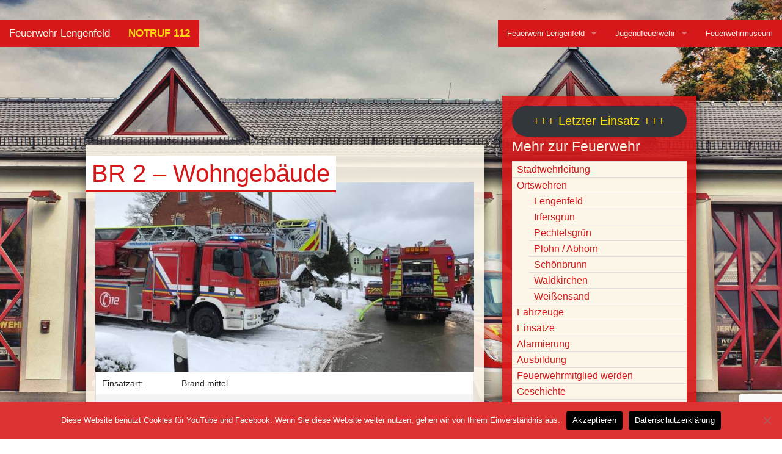

--- FILE ---
content_type: text/html; charset=UTF-8
request_url: https://feuerwehr-lengenfeld.de/einsaetze/br-2-wohngebaeude/
body_size: 10134
content:
<!DOCTYPE html>
<html class="no-js" lang="de">
    <head>
        <meta charset="utf-8">
        <meta name="viewport" content="width=device-width, initial-scale=1.0">
        
        <meta name="robots" content="NOODP">
        <link rel="stylesheet" href="https://feuerwehr-lengenfeld.de/wp-content/themes/feuerwehr/css/feuerwehr.css">
        <link href='https://fonts.googleapis.com/css?family=Share+Tech+Mono' rel='stylesheet' type='text/css'> 
        <script src="https://feuerwehr-lengenfeld.de/wp-content/themes/feuerwehr/js/vendor/min/modernizr.big.min.js"></script>
        	<style>img:is([sizes="auto" i], [sizes^="auto," i]) { contain-intrinsic-size: 3000px 1500px }</style>
	
		<!-- All in One SEO 4.8.7 - aioseo.com -->
		<title>BR 2 – Wohngebäude | Feuerwehr Lengenfeld</title>
	<meta name="description" content="Heute Vormittag rückte die Drehleiter sowie das Tanklöschfahrzeug zur Unterstützung nach Wildenau aus. Gemeldet wurde eine unklare Rauchentwicklung in einem Wohnhaus. Noch während der Anfahrt konnte die Meldung bestätigt werden. Die örtlichen Feuerwehren leiteten die Brandbekämpfung ein." />
	<meta name="robots" content="max-image-preview:large" />
	<link rel="canonical" href="https://feuerwehr-lengenfeld.de/einsaetze/br-2-wohngebaeude/" />
	<meta name="generator" content="All in One SEO (AIOSEO) 4.8.7" />
		<meta property="og:locale" content="de_DE" />
		<meta property="og:site_name" content="Feuerwehr Lengenfeld | Die offizielle Internetseite der Freiwilligen Feuerwehr Lengenfeld im Vogtland." />
		<meta property="og:type" content="article" />
		<meta property="og:title" content="BR 2 – Wohngebäude | Feuerwehr Lengenfeld" />
		<meta property="og:description" content="Heute Vormittag rückte die Drehleiter sowie das Tanklöschfahrzeug zur Unterstützung nach Wildenau aus. Gemeldet wurde eine unklare Rauchentwicklung in einem Wohnhaus. Noch während der Anfahrt konnte die Meldung bestätigt werden. Die örtlichen Feuerwehren leiteten die Brandbekämpfung ein." />
		<meta property="og:url" content="https://feuerwehr-lengenfeld.de/einsaetze/br-2-wohngebaeude/" />
		<meta property="fb:app_id" content="2220391788200892" />
		<meta property="fb:admins" content="100075286084945" />
		<meta property="og:image" content="https://feuerwehr-lengenfeld.de/wp-content/uploads/2021/01/A66BED28-A99B-4770-84F7-558521C7FBFA.jpeg" />
		<meta property="og:image:secure_url" content="https://feuerwehr-lengenfeld.de/wp-content/uploads/2021/01/A66BED28-A99B-4770-84F7-558521C7FBFA.jpeg" />
		<meta property="og:image:width" content="1280" />
		<meta property="og:image:height" content="960" />
		<meta property="article:published_time" content="2021-01-13T17:51:00+00:00" />
		<meta property="article:modified_time" content="2021-01-13T18:13:10+00:00" />
		<meta property="article:publisher" content="https://www.facebook.com/Testseite-Feuerwehr-102342552349171" />
		<meta name="twitter:card" content="summary" />
		<meta name="twitter:title" content="BR 2 – Wohngebäude | Feuerwehr Lengenfeld" />
		<meta name="twitter:description" content="Heute Vormittag rückte die Drehleiter sowie das Tanklöschfahrzeug zur Unterstützung nach Wildenau aus. Gemeldet wurde eine unklare Rauchentwicklung in einem Wohnhaus. Noch während der Anfahrt konnte die Meldung bestätigt werden. Die örtlichen Feuerwehren leiteten die Brandbekämpfung ein." />
		<meta name="twitter:image" content="https://feuerwehr-lengenfeld.de/wp-content/uploads/2021/01/A66BED28-A99B-4770-84F7-558521C7FBFA.jpeg" />
		<script type="application/ld+json" class="aioseo-schema">
			{"@context":"https:\/\/schema.org","@graph":[{"@type":"BreadcrumbList","@id":"https:\/\/feuerwehr-lengenfeld.de\/einsaetze\/br-2-wohngebaeude\/#breadcrumblist","itemListElement":[{"@type":"ListItem","@id":"https:\/\/feuerwehr-lengenfeld.de#listItem","position":1,"name":"Home","item":"https:\/\/feuerwehr-lengenfeld.de","nextItem":{"@type":"ListItem","@id":"https:\/\/feuerwehr-lengenfeld.de\/einsaetze\/#listItem","name":"Eins\u00e4tze"}},{"@type":"ListItem","@id":"https:\/\/feuerwehr-lengenfeld.de\/einsaetze\/#listItem","position":2,"name":"Eins\u00e4tze","item":"https:\/\/feuerwehr-lengenfeld.de\/einsaetze\/","nextItem":{"@type":"ListItem","@id":"https:\/\/feuerwehr-lengenfeld.de\/einsaetze\/br-2-wohngebaeude\/#listItem","name":"BR 2 &#8211; Wohngeb\u00e4ude"},"previousItem":{"@type":"ListItem","@id":"https:\/\/feuerwehr-lengenfeld.de#listItem","name":"Home"}},{"@type":"ListItem","@id":"https:\/\/feuerwehr-lengenfeld.de\/einsaetze\/br-2-wohngebaeude\/#listItem","position":3,"name":"BR 2 &#8211; Wohngeb\u00e4ude","previousItem":{"@type":"ListItem","@id":"https:\/\/feuerwehr-lengenfeld.de\/einsaetze\/#listItem","name":"Eins\u00e4tze"}}]},{"@type":"Organization","@id":"https:\/\/feuerwehr-lengenfeld.de\/#organization","name":"Feuerwehr Lengenfeld","description":"Die offizielle Internetseite der Freiwilligen Feuerwehr Lengenfeld im Vogtland.","url":"https:\/\/feuerwehr-lengenfeld.de\/"},{"@type":"WebPage","@id":"https:\/\/feuerwehr-lengenfeld.de\/einsaetze\/br-2-wohngebaeude\/#webpage","url":"https:\/\/feuerwehr-lengenfeld.de\/einsaetze\/br-2-wohngebaeude\/","name":"BR 2 \u2013 Wohngeb\u00e4ude | Feuerwehr Lengenfeld","description":"Heute Vormittag r\u00fcckte die Drehleiter sowie das Tankl\u00f6schfahrzeug zur Unterst\u00fctzung nach Wildenau aus. Gemeldet wurde eine unklare Rauchentwicklung in einem Wohnhaus. Noch w\u00e4hrend der Anfahrt konnte die Meldung best\u00e4tigt werden. Die \u00f6rtlichen Feuerwehren leiteten die Brandbek\u00e4mpfung ein.","inLanguage":"de-DE","isPartOf":{"@id":"https:\/\/feuerwehr-lengenfeld.de\/#website"},"breadcrumb":{"@id":"https:\/\/feuerwehr-lengenfeld.de\/einsaetze\/br-2-wohngebaeude\/#breadcrumblist"},"image":{"@type":"ImageObject","url":"https:\/\/feuerwehr-lengenfeld.de\/wp-content\/uploads\/2021\/01\/A66BED28-A99B-4770-84F7-558521C7FBFA.jpeg","@id":"https:\/\/feuerwehr-lengenfeld.de\/einsaetze\/br-2-wohngebaeude\/#mainImage","width":1280,"height":960},"primaryImageOfPage":{"@id":"https:\/\/feuerwehr-lengenfeld.de\/einsaetze\/br-2-wohngebaeude\/#mainImage"},"datePublished":"2021-01-13T19:51:00+02:00","dateModified":"2021-01-13T20:13:10+02:00"},{"@type":"WebSite","@id":"https:\/\/feuerwehr-lengenfeld.de\/#website","url":"https:\/\/feuerwehr-lengenfeld.de\/","name":"Feuerwehr Lengenfeld","description":"Die offizielle Internetseite der Freiwilligen Feuerwehr Lengenfeld im Vogtland.","inLanguage":"de-DE","publisher":{"@id":"https:\/\/feuerwehr-lengenfeld.de\/#organization"}}]}
		</script>
		<!-- All in One SEO -->

<script type="text/javascript">
/* <![CDATA[ */
window._wpemojiSettings = {"baseUrl":"https:\/\/s.w.org\/images\/core\/emoji\/15.0.3\/72x72\/","ext":".png","svgUrl":"https:\/\/s.w.org\/images\/core\/emoji\/15.0.3\/svg\/","svgExt":".svg","source":{"concatemoji":"https:\/\/feuerwehr-lengenfeld.de\/wp-includes\/js\/wp-emoji-release.min.js?ver=6.7.4"}};
/*! This file is auto-generated */
!function(i,n){var o,s,e;function c(e){try{var t={supportTests:e,timestamp:(new Date).valueOf()};sessionStorage.setItem(o,JSON.stringify(t))}catch(e){}}function p(e,t,n){e.clearRect(0,0,e.canvas.width,e.canvas.height),e.fillText(t,0,0);var t=new Uint32Array(e.getImageData(0,0,e.canvas.width,e.canvas.height).data),r=(e.clearRect(0,0,e.canvas.width,e.canvas.height),e.fillText(n,0,0),new Uint32Array(e.getImageData(0,0,e.canvas.width,e.canvas.height).data));return t.every(function(e,t){return e===r[t]})}function u(e,t,n){switch(t){case"flag":return n(e,"\ud83c\udff3\ufe0f\u200d\u26a7\ufe0f","\ud83c\udff3\ufe0f\u200b\u26a7\ufe0f")?!1:!n(e,"\ud83c\uddfa\ud83c\uddf3","\ud83c\uddfa\u200b\ud83c\uddf3")&&!n(e,"\ud83c\udff4\udb40\udc67\udb40\udc62\udb40\udc65\udb40\udc6e\udb40\udc67\udb40\udc7f","\ud83c\udff4\u200b\udb40\udc67\u200b\udb40\udc62\u200b\udb40\udc65\u200b\udb40\udc6e\u200b\udb40\udc67\u200b\udb40\udc7f");case"emoji":return!n(e,"\ud83d\udc26\u200d\u2b1b","\ud83d\udc26\u200b\u2b1b")}return!1}function f(e,t,n){var r="undefined"!=typeof WorkerGlobalScope&&self instanceof WorkerGlobalScope?new OffscreenCanvas(300,150):i.createElement("canvas"),a=r.getContext("2d",{willReadFrequently:!0}),o=(a.textBaseline="top",a.font="600 32px Arial",{});return e.forEach(function(e){o[e]=t(a,e,n)}),o}function t(e){var t=i.createElement("script");t.src=e,t.defer=!0,i.head.appendChild(t)}"undefined"!=typeof Promise&&(o="wpEmojiSettingsSupports",s=["flag","emoji"],n.supports={everything:!0,everythingExceptFlag:!0},e=new Promise(function(e){i.addEventListener("DOMContentLoaded",e,{once:!0})}),new Promise(function(t){var n=function(){try{var e=JSON.parse(sessionStorage.getItem(o));if("object"==typeof e&&"number"==typeof e.timestamp&&(new Date).valueOf()<e.timestamp+604800&&"object"==typeof e.supportTests)return e.supportTests}catch(e){}return null}();if(!n){if("undefined"!=typeof Worker&&"undefined"!=typeof OffscreenCanvas&&"undefined"!=typeof URL&&URL.createObjectURL&&"undefined"!=typeof Blob)try{var e="postMessage("+f.toString()+"("+[JSON.stringify(s),u.toString(),p.toString()].join(",")+"));",r=new Blob([e],{type:"text/javascript"}),a=new Worker(URL.createObjectURL(r),{name:"wpTestEmojiSupports"});return void(a.onmessage=function(e){c(n=e.data),a.terminate(),t(n)})}catch(e){}c(n=f(s,u,p))}t(n)}).then(function(e){for(var t in e)n.supports[t]=e[t],n.supports.everything=n.supports.everything&&n.supports[t],"flag"!==t&&(n.supports.everythingExceptFlag=n.supports.everythingExceptFlag&&n.supports[t]);n.supports.everythingExceptFlag=n.supports.everythingExceptFlag&&!n.supports.flag,n.DOMReady=!1,n.readyCallback=function(){n.DOMReady=!0}}).then(function(){return e}).then(function(){var e;n.supports.everything||(n.readyCallback(),(e=n.source||{}).concatemoji?t(e.concatemoji):e.wpemoji&&e.twemoji&&(t(e.twemoji),t(e.wpemoji)))}))}((window,document),window._wpemojiSettings);
/* ]]> */
</script>
<style id='wp-emoji-styles-inline-css' type='text/css'>

	img.wp-smiley, img.emoji {
		display: inline !important;
		border: none !important;
		box-shadow: none !important;
		height: 1em !important;
		width: 1em !important;
		margin: 0 0.07em !important;
		vertical-align: -0.1em !important;
		background: none !important;
		padding: 0 !important;
	}
</style>
<link rel='stylesheet' id='wp-block-library-css' href='https://feuerwehr-lengenfeld.de/wp-includes/css/dist/block-library/style.min.css?ver=6.7.4' type='text/css' media='all' />
<style id='classic-theme-styles-inline-css' type='text/css'>
/*! This file is auto-generated */
.wp-block-button__link{color:#fff;background-color:#32373c;border-radius:9999px;box-shadow:none;text-decoration:none;padding:calc(.667em + 2px) calc(1.333em + 2px);font-size:1.125em}.wp-block-file__button{background:#32373c;color:#fff;text-decoration:none}
</style>
<style id='global-styles-inline-css' type='text/css'>
:root{--wp--preset--aspect-ratio--square: 1;--wp--preset--aspect-ratio--4-3: 4/3;--wp--preset--aspect-ratio--3-4: 3/4;--wp--preset--aspect-ratio--3-2: 3/2;--wp--preset--aspect-ratio--2-3: 2/3;--wp--preset--aspect-ratio--16-9: 16/9;--wp--preset--aspect-ratio--9-16: 9/16;--wp--preset--color--black: #000000;--wp--preset--color--cyan-bluish-gray: #abb8c3;--wp--preset--color--white: #ffffff;--wp--preset--color--pale-pink: #f78da7;--wp--preset--color--vivid-red: #cf2e2e;--wp--preset--color--luminous-vivid-orange: #ff6900;--wp--preset--color--luminous-vivid-amber: #fcb900;--wp--preset--color--light-green-cyan: #7bdcb5;--wp--preset--color--vivid-green-cyan: #00d084;--wp--preset--color--pale-cyan-blue: #8ed1fc;--wp--preset--color--vivid-cyan-blue: #0693e3;--wp--preset--color--vivid-purple: #9b51e0;--wp--preset--gradient--vivid-cyan-blue-to-vivid-purple: linear-gradient(135deg,rgba(6,147,227,1) 0%,rgb(155,81,224) 100%);--wp--preset--gradient--light-green-cyan-to-vivid-green-cyan: linear-gradient(135deg,rgb(122,220,180) 0%,rgb(0,208,130) 100%);--wp--preset--gradient--luminous-vivid-amber-to-luminous-vivid-orange: linear-gradient(135deg,rgba(252,185,0,1) 0%,rgba(255,105,0,1) 100%);--wp--preset--gradient--luminous-vivid-orange-to-vivid-red: linear-gradient(135deg,rgba(255,105,0,1) 0%,rgb(207,46,46) 100%);--wp--preset--gradient--very-light-gray-to-cyan-bluish-gray: linear-gradient(135deg,rgb(238,238,238) 0%,rgb(169,184,195) 100%);--wp--preset--gradient--cool-to-warm-spectrum: linear-gradient(135deg,rgb(74,234,220) 0%,rgb(151,120,209) 20%,rgb(207,42,186) 40%,rgb(238,44,130) 60%,rgb(251,105,98) 80%,rgb(254,248,76) 100%);--wp--preset--gradient--blush-light-purple: linear-gradient(135deg,rgb(255,206,236) 0%,rgb(152,150,240) 100%);--wp--preset--gradient--blush-bordeaux: linear-gradient(135deg,rgb(254,205,165) 0%,rgb(254,45,45) 50%,rgb(107,0,62) 100%);--wp--preset--gradient--luminous-dusk: linear-gradient(135deg,rgb(255,203,112) 0%,rgb(199,81,192) 50%,rgb(65,88,208) 100%);--wp--preset--gradient--pale-ocean: linear-gradient(135deg,rgb(255,245,203) 0%,rgb(182,227,212) 50%,rgb(51,167,181) 100%);--wp--preset--gradient--electric-grass: linear-gradient(135deg,rgb(202,248,128) 0%,rgb(113,206,126) 100%);--wp--preset--gradient--midnight: linear-gradient(135deg,rgb(2,3,129) 0%,rgb(40,116,252) 100%);--wp--preset--font-size--small: 13px;--wp--preset--font-size--medium: 20px;--wp--preset--font-size--large: 36px;--wp--preset--font-size--x-large: 42px;--wp--preset--spacing--20: 0.44rem;--wp--preset--spacing--30: 0.67rem;--wp--preset--spacing--40: 1rem;--wp--preset--spacing--50: 1.5rem;--wp--preset--spacing--60: 2.25rem;--wp--preset--spacing--70: 3.38rem;--wp--preset--spacing--80: 5.06rem;--wp--preset--shadow--natural: 6px 6px 9px rgba(0, 0, 0, 0.2);--wp--preset--shadow--deep: 12px 12px 50px rgba(0, 0, 0, 0.4);--wp--preset--shadow--sharp: 6px 6px 0px rgba(0, 0, 0, 0.2);--wp--preset--shadow--outlined: 6px 6px 0px -3px rgba(255, 255, 255, 1), 6px 6px rgba(0, 0, 0, 1);--wp--preset--shadow--crisp: 6px 6px 0px rgba(0, 0, 0, 1);}:where(.is-layout-flex){gap: 0.5em;}:where(.is-layout-grid){gap: 0.5em;}body .is-layout-flex{display: flex;}.is-layout-flex{flex-wrap: wrap;align-items: center;}.is-layout-flex > :is(*, div){margin: 0;}body .is-layout-grid{display: grid;}.is-layout-grid > :is(*, div){margin: 0;}:where(.wp-block-columns.is-layout-flex){gap: 2em;}:where(.wp-block-columns.is-layout-grid){gap: 2em;}:where(.wp-block-post-template.is-layout-flex){gap: 1.25em;}:where(.wp-block-post-template.is-layout-grid){gap: 1.25em;}.has-black-color{color: var(--wp--preset--color--black) !important;}.has-cyan-bluish-gray-color{color: var(--wp--preset--color--cyan-bluish-gray) !important;}.has-white-color{color: var(--wp--preset--color--white) !important;}.has-pale-pink-color{color: var(--wp--preset--color--pale-pink) !important;}.has-vivid-red-color{color: var(--wp--preset--color--vivid-red) !important;}.has-luminous-vivid-orange-color{color: var(--wp--preset--color--luminous-vivid-orange) !important;}.has-luminous-vivid-amber-color{color: var(--wp--preset--color--luminous-vivid-amber) !important;}.has-light-green-cyan-color{color: var(--wp--preset--color--light-green-cyan) !important;}.has-vivid-green-cyan-color{color: var(--wp--preset--color--vivid-green-cyan) !important;}.has-pale-cyan-blue-color{color: var(--wp--preset--color--pale-cyan-blue) !important;}.has-vivid-cyan-blue-color{color: var(--wp--preset--color--vivid-cyan-blue) !important;}.has-vivid-purple-color{color: var(--wp--preset--color--vivid-purple) !important;}.has-black-background-color{background-color: var(--wp--preset--color--black) !important;}.has-cyan-bluish-gray-background-color{background-color: var(--wp--preset--color--cyan-bluish-gray) !important;}.has-white-background-color{background-color: var(--wp--preset--color--white) !important;}.has-pale-pink-background-color{background-color: var(--wp--preset--color--pale-pink) !important;}.has-vivid-red-background-color{background-color: var(--wp--preset--color--vivid-red) !important;}.has-luminous-vivid-orange-background-color{background-color: var(--wp--preset--color--luminous-vivid-orange) !important;}.has-luminous-vivid-amber-background-color{background-color: var(--wp--preset--color--luminous-vivid-amber) !important;}.has-light-green-cyan-background-color{background-color: var(--wp--preset--color--light-green-cyan) !important;}.has-vivid-green-cyan-background-color{background-color: var(--wp--preset--color--vivid-green-cyan) !important;}.has-pale-cyan-blue-background-color{background-color: var(--wp--preset--color--pale-cyan-blue) !important;}.has-vivid-cyan-blue-background-color{background-color: var(--wp--preset--color--vivid-cyan-blue) !important;}.has-vivid-purple-background-color{background-color: var(--wp--preset--color--vivid-purple) !important;}.has-black-border-color{border-color: var(--wp--preset--color--black) !important;}.has-cyan-bluish-gray-border-color{border-color: var(--wp--preset--color--cyan-bluish-gray) !important;}.has-white-border-color{border-color: var(--wp--preset--color--white) !important;}.has-pale-pink-border-color{border-color: var(--wp--preset--color--pale-pink) !important;}.has-vivid-red-border-color{border-color: var(--wp--preset--color--vivid-red) !important;}.has-luminous-vivid-orange-border-color{border-color: var(--wp--preset--color--luminous-vivid-orange) !important;}.has-luminous-vivid-amber-border-color{border-color: var(--wp--preset--color--luminous-vivid-amber) !important;}.has-light-green-cyan-border-color{border-color: var(--wp--preset--color--light-green-cyan) !important;}.has-vivid-green-cyan-border-color{border-color: var(--wp--preset--color--vivid-green-cyan) !important;}.has-pale-cyan-blue-border-color{border-color: var(--wp--preset--color--pale-cyan-blue) !important;}.has-vivid-cyan-blue-border-color{border-color: var(--wp--preset--color--vivid-cyan-blue) !important;}.has-vivid-purple-border-color{border-color: var(--wp--preset--color--vivid-purple) !important;}.has-vivid-cyan-blue-to-vivid-purple-gradient-background{background: var(--wp--preset--gradient--vivid-cyan-blue-to-vivid-purple) !important;}.has-light-green-cyan-to-vivid-green-cyan-gradient-background{background: var(--wp--preset--gradient--light-green-cyan-to-vivid-green-cyan) !important;}.has-luminous-vivid-amber-to-luminous-vivid-orange-gradient-background{background: var(--wp--preset--gradient--luminous-vivid-amber-to-luminous-vivid-orange) !important;}.has-luminous-vivid-orange-to-vivid-red-gradient-background{background: var(--wp--preset--gradient--luminous-vivid-orange-to-vivid-red) !important;}.has-very-light-gray-to-cyan-bluish-gray-gradient-background{background: var(--wp--preset--gradient--very-light-gray-to-cyan-bluish-gray) !important;}.has-cool-to-warm-spectrum-gradient-background{background: var(--wp--preset--gradient--cool-to-warm-spectrum) !important;}.has-blush-light-purple-gradient-background{background: var(--wp--preset--gradient--blush-light-purple) !important;}.has-blush-bordeaux-gradient-background{background: var(--wp--preset--gradient--blush-bordeaux) !important;}.has-luminous-dusk-gradient-background{background: var(--wp--preset--gradient--luminous-dusk) !important;}.has-pale-ocean-gradient-background{background: var(--wp--preset--gradient--pale-ocean) !important;}.has-electric-grass-gradient-background{background: var(--wp--preset--gradient--electric-grass) !important;}.has-midnight-gradient-background{background: var(--wp--preset--gradient--midnight) !important;}.has-small-font-size{font-size: var(--wp--preset--font-size--small) !important;}.has-medium-font-size{font-size: var(--wp--preset--font-size--medium) !important;}.has-large-font-size{font-size: var(--wp--preset--font-size--large) !important;}.has-x-large-font-size{font-size: var(--wp--preset--font-size--x-large) !important;}
:where(.wp-block-post-template.is-layout-flex){gap: 1.25em;}:where(.wp-block-post-template.is-layout-grid){gap: 1.25em;}
:where(.wp-block-columns.is-layout-flex){gap: 2em;}:where(.wp-block-columns.is-layout-grid){gap: 2em;}
:root :where(.wp-block-pullquote){font-size: 1.5em;line-height: 1.6;}
</style>
<link rel='stylesheet' id='contact-form-7-css' href='https://feuerwehr-lengenfeld.de/wp-content/plugins/contact-form-7/includes/css/styles.css?ver=6.1.1' type='text/css' media='all' />
<link rel='stylesheet' id='cookie-notice-front-css' href='https://feuerwehr-lengenfeld.de/wp-content/plugins/cookie-notice/css/front.min.css?ver=2.5.7' type='text/css' media='all' />
<script type="text/javascript" id="cookie-notice-front-js-before">
/* <![CDATA[ */
var cnArgs = {"ajaxUrl":"https:\/\/feuerwehr-lengenfeld.de\/wp-admin\/admin-ajax.php","nonce":"e5ecb0fa57","hideEffect":"fade","position":"bottom","onScroll":false,"onScrollOffset":100,"onClick":false,"cookieName":"cookie_notice_accepted","cookieTime":2592000,"cookieTimeRejected":2592000,"globalCookie":false,"redirection":false,"cache":false,"revokeCookies":false,"revokeCookiesOpt":"automatic"};
/* ]]> */
</script>
<script type="text/javascript" src="https://feuerwehr-lengenfeld.de/wp-content/plugins/cookie-notice/js/front.min.js?ver=2.5.7" id="cookie-notice-front-js"></script>
<link rel="https://api.w.org/" href="https://feuerwehr-lengenfeld.de/wp-json/" /><link rel="EditURI" type="application/rsd+xml" title="RSD" href="https://feuerwehr-lengenfeld.de/xmlrpc.php?rsd" />
<meta name="generator" content="WordPress 6.7.4" />
<link rel='shortlink' href='https://feuerwehr-lengenfeld.de/?p=3774' />
<link rel="alternate" title="oEmbed (JSON)" type="application/json+oembed" href="https://feuerwehr-lengenfeld.de/wp-json/oembed/1.0/embed?url=https%3A%2F%2Ffeuerwehr-lengenfeld.de%2Feinsaetze%2Fbr-2-wohngebaeude%2F" />
<link rel="alternate" title="oEmbed (XML)" type="text/xml+oembed" href="https://feuerwehr-lengenfeld.de/wp-json/oembed/1.0/embed?url=https%3A%2F%2Ffeuerwehr-lengenfeld.de%2Feinsaetze%2Fbr-2-wohngebaeude%2F&#038;format=xml" />
<link rel="icon" href="https://feuerwehr-lengenfeld.de/wp-content/uploads/2021/09/cropped-5E7268B1-0232-4671-B355-9F83F30BBC1D_1_201_a-scaled-1-32x32.jpeg" sizes="32x32" />
<link rel="icon" href="https://feuerwehr-lengenfeld.de/wp-content/uploads/2021/09/cropped-5E7268B1-0232-4671-B355-9F83F30BBC1D_1_201_a-scaled-1-192x192.jpeg" sizes="192x192" />
<link rel="apple-touch-icon" href="https://feuerwehr-lengenfeld.de/wp-content/uploads/2021/09/cropped-5E7268B1-0232-4671-B355-9F83F30BBC1D_1_201_a-scaled-1-180x180.jpeg" />
<meta name="msapplication-TileImage" content="https://feuerwehr-lengenfeld.de/wp-content/uploads/2021/09/cropped-5E7268B1-0232-4671-B355-9F83F30BBC1D_1_201_a-scaled-1-270x270.jpeg" />
 
        <!--[if lt IE 9]>
  <script src="//cdnjs.cloudflare.com/ajax/libs/html5shiv/3.6.2/html5shiv.js"></script>
  <script src="//s3.amazonaws.com/nwapi/nwmatcher/nwmatcher-1.2.5-min.js"></script>
  <script src="//html5base.googlecode.com/svn-history/r38/trunk/js/selectivizr-1.0.3b.js"></script>
  <script src="//cdnjs.cloudflare.com/ajax/libs/respond.js/1.1.0/respond.min.js"></script>
<![endif]-->
    </head>
     
    <body>
        <div id="wrap">
        <header>
            <div class="sticky">
                <nav class="top-bar" data-topbar>
                    <ul class="title-area">
                        <li class="name">
                            <h1><a href="https://feuerwehr-lengenfeld.de">Feuerwehr Lengenfeld</a></h1>
                        </li>
                        <li class="toggle-topbar menu-icon"><a href="#">Menü</a></li>
                    </ul>
                    <section class="top-bar-section">
                        <ul><li id="notruf"><a href="https://feuerwehr-lengenfeld.de/notruf/">NOTRUF 112</a></li></ul>
                    </section>
                    <section class="top-bar-section">
                        <ul id="menu-hauptmenue" class="right"><li id="menu-item-6" class="menu-item menu-item-type-custom menu-item-object-custom menu-item-home menu-item-has-children has-dropdown menu-item-6"><a href="https://feuerwehr-lengenfeld.de/">Feuerwehr Lengenfeld</a>
<ul class="sub-menu">
	<li id="menu-item-5737" class="menu-item menu-item-type-post_type menu-item-object-page menu-item-5737"><a href="https://feuerwehr-lengenfeld.de/stadtwehrleitung/">Stadtwehrleitung</a></li>
	<li id="menu-item-4182" class="menu-item menu-item-type-custom menu-item-object-custom menu-item-has-children has-dropdown menu-item-4182"><a>Ortswehren</a>
	<ul class="sub-menu">
		<li id="menu-item-4188" class="menu-item menu-item-type-post_type menu-item-object-page menu-item-4188"><a href="https://feuerwehr-lengenfeld.de/of-lengenfeld/">Lengenfeld</a></li>
		<li id="menu-item-4223" class="menu-item menu-item-type-post_type menu-item-object-page menu-item-4223"><a href="https://feuerwehr-lengenfeld.de/of-irfersgruen/">Irfersgrün</a></li>
		<li id="menu-item-4222" class="menu-item menu-item-type-post_type menu-item-object-page menu-item-4222"><a href="https://feuerwehr-lengenfeld.de/of-pechtelsgruen/">Pechtelsgrün</a></li>
		<li id="menu-item-4202" class="menu-item menu-item-type-post_type menu-item-object-page menu-item-4202"><a href="https://feuerwehr-lengenfeld.de/of-plohn-abhorn/">Plohn / Abhorn</a></li>
		<li id="menu-item-4195" class="menu-item menu-item-type-post_type menu-item-object-page menu-item-4195"><a href="https://feuerwehr-lengenfeld.de/of-schoenbrunn/">Schönbrunn</a></li>
		<li id="menu-item-4221" class="menu-item menu-item-type-post_type menu-item-object-page menu-item-4221"><a href="https://feuerwehr-lengenfeld.de/of-waldkirchen/">Waldkirchen</a></li>
		<li id="menu-item-4220" class="menu-item menu-item-type-post_type menu-item-object-page menu-item-4220"><a href="https://feuerwehr-lengenfeld.de/of-weissensand/">Weißensand</a></li>
	</ul>
</li>
	<li id="menu-item-2000" class="menu-item menu-item-type-custom menu-item-object-custom menu-item-2000"><a href="https://feuerwehr-lengenfeld.de/fahrzeuge/">Fahrzeuge</a></li>
	<li id="menu-item-325" class="menu-item menu-item-type-custom menu-item-object-custom menu-item-325"><a href="https://feuerwehr-lengenfeld.de/aktuelles/">Einsätze</a></li>
	<li id="menu-item-260" class="menu-item menu-item-type-post_type menu-item-object-page menu-item-260"><a href="https://feuerwehr-lengenfeld.de/alarmierung/">Alarmierung</a></li>
	<li id="menu-item-261" class="menu-item menu-item-type-post_type menu-item-object-page menu-item-261"><a href="https://feuerwehr-lengenfeld.de/kreisausbildung/">Ausbildung</a></li>
	<li id="menu-item-1255" class="menu-item menu-item-type-post_type menu-item-object-page menu-item-1255"><a href="https://feuerwehr-lengenfeld.de/mitgliedschaft/">Feuerwehrmitglied werden</a></li>
	<li id="menu-item-4935" class="menu-item menu-item-type-custom menu-item-object-custom menu-item-4935"><a href="https://www.feuerwehrmuseum-lengenfeld.de/">Geschichte</a></li>
	<li id="menu-item-457" class="menu-item menu-item-type-post_type menu-item-object-page menu-item-457"><a href="https://feuerwehr-lengenfeld.de/hinweise/">Hinweise, Satzungen, Gesetze</a></li>
	<li id="menu-item-448" class="menu-item menu-item-type-post_type menu-item-object-page menu-item-448"><a href="https://feuerwehr-lengenfeld.de/kontakt/">Kontakt</a></li>
</ul>
</li>
<li id="menu-item-333" class="menu-item menu-item-type-post_type menu-item-object-page menu-item-has-children has-dropdown menu-item-333"><a href="https://feuerwehr-lengenfeld.de/jugendfeuerwehr/">Jugendfeuerwehr</a>
<ul class="sub-menu">
	<li id="menu-item-4234" class="menu-item menu-item-type-custom menu-item-object-custom menu-item-has-children has-dropdown menu-item-4234"><a>Ortsjugendfeuerwehren</a>
	<ul class="sub-menu">
		<li id="menu-item-4235" class="menu-item menu-item-type-post_type menu-item-object-page menu-item-4235"><a href="https://feuerwehr-lengenfeld.de/jugendfeuerwehr/ojf-lengenfeld/">Lengenfeld</a></li>
		<li id="menu-item-4270" class="menu-item menu-item-type-post_type menu-item-object-page menu-item-4270"><a href="https://feuerwehr-lengenfeld.de/jugendfeuerwehr/ojf-irfersgruen/">Irfersgrün</a></li>
		<li id="menu-item-4269" class="menu-item menu-item-type-post_type menu-item-object-page menu-item-4269"><a href="https://feuerwehr-lengenfeld.de/jugendfeuerwehr/ojf-pechtelsgruen/">Pechtelsgrün</a></li>
		<li id="menu-item-4268" class="menu-item menu-item-type-post_type menu-item-object-page menu-item-4268"><a href="https://feuerwehr-lengenfeld.de/jugendfeuerwehr/ojf-waldkirchen/">Waldkirchen</a></li>
	</ul>
</li>
	<li id="menu-item-412" class="menu-item menu-item-type-post_type menu-item-object-page menu-item-412"><a href="https://feuerwehr-lengenfeld.de/jugendfeuerwehr/ausbildung/">Ausbildung</a></li>
	<li id="menu-item-415" class="menu-item menu-item-type-taxonomy menu-item-object-category menu-item-415"><a href="https://feuerwehr-lengenfeld.de/category/jugendfeuerwehr/aktivitaeten/">Aktivitäten</a></li>
	<li id="menu-item-416" class="menu-item menu-item-type-taxonomy menu-item-object-category menu-item-416"><a href="https://feuerwehr-lengenfeld.de/category/jugendfeuerwehr/wettkaempfe/">Wettkämpfe</a></li>
	<li id="menu-item-1256" class="menu-item menu-item-type-post_type menu-item-object-page menu-item-1256"><a href="https://feuerwehr-lengenfeld.de/jugendfeuerwehr/mitgliedschaft/">Jugendfeuerwehr-Mitglied werden</a></li>
	<li id="menu-item-413" class="menu-item menu-item-type-post_type menu-item-object-page menu-item-413"><a href="https://feuerwehr-lengenfeld.de/jugendfeuerwehr/kontakt/">Kontakt</a></li>
</ul>
</li>
<li id="menu-item-434" class="menu-item menu-item-type-custom menu-item-object-custom menu-item-434"><a href="http://www.feuerwehrmuseum-lengenfeld.de">Feuerwehrmuseum</a></li>
</ul>                    </section>
                </nav>
            </div>
        </header>
        <div class="row">
	<div class="small-12 medium-8 large-8 column">
		<div id="inhalt">
						<div class="post">
				<h1>BR 2 &#8211; Wohngebäude</h1>
				<div class="row">
					<div class="small-12 column fahrzeugbild">
						<a class="fancybox" rel="galerie" href="https://feuerwehr-lengenfeld.de/wp-content/uploads/2021/01/A66BED28-A99B-4770-84F7-558521C7FBFA-1200x900.jpeg" title="BR 2 &#8211; Wohngebäude" ><img width="620" height="310" src="https://feuerwehr-lengenfeld.de/wp-content/uploads/2021/01/A66BED28-A99B-4770-84F7-558521C7FBFA-620x310.jpeg" class="attachment-teaserbild size-teaserbild wp-post-image" alt="" decoding="async" fetchpriority="high" /></a>					</div>
					<div class="small-12 column">
						<table class="breit">
							<tbody>
															<tr>
									<td>Einsatzart:</td>
									<td>Brand mittel</td>
								</tr>
															<tr>
									<td>Alarmierungszeit:</td>
									<td>13.01.2021 11:17</td>
								</tr>
															<tr>
									<td>Einsatzort:</td>
									<td>Wildenau, Röthenbacher Straße </td>
								</tr>
															<tr>
									<td>Weitere Wehren:</td>
									<td>
										<a href="http://www.ff-wernesgruen.de/" target="_blank">Freiwillige Feuerwehr Wernesgrün</a><br />Freiwillige Feuerwehr Wildenau<br /><a href="http://www.ffw-rothenkirchen.de/start/" target="_blank">Freiwillige Feuerwehr Rothenkirchen</a><br />									</td>
								</tr>
							
															<tr>
									<td>Weitere Kräfte:</td>
									<td>Polizei, Rettungsdienst, Inspektionsbereichsleiter</td>
								</tr>
															<tr>
									<td>Weitere Informationen:</td>
									<td><a href="https://www.freiepresse.de/vogtland/auerbach/feuerwehren-loeschen-wohnhausbrand-in-wildenau-artikel11293950?fbclid=IwAR2bMTHVCQ1Pr3581LcC3W1jDTmYL0Z_Qft-NPfCaVkN5OvdNkt6yHB7sVo" target="_blank">https://www.freiepresse.de/vogtland/auerbach/feuerwehren-loeschen-wohnhausbrand-in-wildenau-artikel11293950?fbclid=IwAR2bMTHVCQ1Pr3581LcC3W1jDTmYL0Z_Qft-NPfCaVkN5OvdNkt6yHB7sVo</a></td>
								</tr>
								
							</tbody>
						</table> 
					</div>
				</div>
				<br />
                <p>Heute Vormittag rückte die Drehleiter sowie das Tanklöschfahrzeug zur Unterstützung nach Wildenau aus.</p>
<p>Gemeldet wurde eine unklare Rauchentwicklung in einem Wohnhaus.<br />
Noch während der Anfahrt konnte die Meldung bestätigt werden.<br />
Die örtlichen Feuerwehren leiteten die Brandbekämpfung ein.</p>
			</div>
					</div>
	</div>
	<div class="small-12 medium-4 large-4 column">
		<div id="sidebar">
            <div class="sidebar-box">
<div class="wp-block-buttons has-custom-font-size has-medium-font-size is-content-justification-center is-layout-flex wp-container-core-buttons-is-layout-1 wp-block-buttons-is-layout-flex" style="font-style:normal;font-weight:400">
<div class="wp-block-button has-custom-width wp-block-button__width-100"><a class="wp-block-button__link wp-element-button" href="https://feuerwehr-lengenfeld.de/aktuelles/">+++ Letzter Einsatz +++</a></div>
</div>
</div><div class="sidebar-box"><h4>Mehr zur Feuerwehr</h4><div class="menu-feuerwehr-container"><ul id="menu-feuerwehr" class="menu"><li id="menu-item-5736" class="menu-item menu-item-type-post_type menu-item-object-page menu-item-5736"><a href="https://feuerwehr-lengenfeld.de/stadtwehrleitung/">Stadtwehrleitung</a></li>
<li id="menu-item-4183" class="menu-item menu-item-type-custom menu-item-object-custom menu-item-has-children has-dropdown menu-item-4183"><a>Ortswehren</a>
<ul class="sub-menu">
	<li id="menu-item-4187" class="menu-item menu-item-type-post_type menu-item-object-page menu-item-4187"><a href="https://feuerwehr-lengenfeld.de/of-lengenfeld/">Lengenfeld</a></li>
	<li id="menu-item-4219" class="menu-item menu-item-type-post_type menu-item-object-page menu-item-4219"><a href="https://feuerwehr-lengenfeld.de/of-irfersgruen/">Irfersgrün</a></li>
	<li id="menu-item-4218" class="menu-item menu-item-type-post_type menu-item-object-page menu-item-4218"><a href="https://feuerwehr-lengenfeld.de/of-pechtelsgruen/">Pechtelsgrün</a></li>
	<li id="menu-item-4203" class="menu-item menu-item-type-post_type menu-item-object-page menu-item-4203"><a href="https://feuerwehr-lengenfeld.de/of-plohn-abhorn/">Plohn / Abhorn</a></li>
	<li id="menu-item-4196" class="menu-item menu-item-type-post_type menu-item-object-page menu-item-4196"><a href="https://feuerwehr-lengenfeld.de/of-schoenbrunn/">Schönbrunn</a></li>
	<li id="menu-item-4217" class="menu-item menu-item-type-post_type menu-item-object-page menu-item-4217"><a href="https://feuerwehr-lengenfeld.de/of-waldkirchen/">Waldkirchen</a></li>
	<li id="menu-item-4216" class="menu-item menu-item-type-post_type menu-item-object-page menu-item-4216"><a href="https://feuerwehr-lengenfeld.de/of-weissensand/">Weißensand</a></li>
</ul>
</li>
<li id="menu-item-2001" class="menu-item menu-item-type-custom menu-item-object-custom menu-item-2001"><a href="https://feuerwehr-lengenfeld.de/fahrzeuge/">Fahrzeuge</a></li>
<li id="menu-item-433" class="menu-item menu-item-type-custom menu-item-object-custom menu-item-433"><a href="https://feuerwehr-lengenfeld.de/aktuelles/">Einsätze</a></li>
<li id="menu-item-429" class="menu-item menu-item-type-post_type menu-item-object-page menu-item-429"><a href="https://feuerwehr-lengenfeld.de/alarmierung/">Alarmierung</a></li>
<li id="menu-item-430" class="menu-item menu-item-type-post_type menu-item-object-page menu-item-430"><a href="https://feuerwehr-lengenfeld.de/kreisausbildung/">Ausbildung</a></li>
<li id="menu-item-4131" class="menu-item menu-item-type-post_type menu-item-object-page menu-item-4131"><a href="https://feuerwehr-lengenfeld.de/mitgliedschaft/">Feuerwehrmitglied werden</a></li>
<li id="menu-item-4936" class="menu-item menu-item-type-custom menu-item-object-custom menu-item-4936"><a href="https://www.feuerwehrmuseum-lengenfeld.de/">Geschichte</a></li>
<li id="menu-item-456" class="menu-item menu-item-type-post_type menu-item-object-page menu-item-456"><a href="https://feuerwehr-lengenfeld.de/hinweise/">Hinweise, Satzungen, Gesetze</a></li>
<li id="menu-item-449" class="menu-item menu-item-type-post_type menu-item-object-page menu-item-449"><a href="https://feuerwehr-lengenfeld.de/kontakt/">Kontakt</a></li>
</ul></div></div><div class="sidebar-box"><h4>Mehr zur Jugendfeuerwehr</h4><div class="menu-jugendfeuerwehr-container"><ul id="menu-jugendfeuerwehr" class="menu"><li id="menu-item-4243" class="menu-item menu-item-type-custom menu-item-object-custom menu-item-has-children has-dropdown menu-item-4243"><a>Ortsjugendfeuerwehren</a>
<ul class="sub-menu">
	<li id="menu-item-4242" class="menu-item menu-item-type-post_type menu-item-object-page menu-item-4242"><a href="https://feuerwehr-lengenfeld.de/jugendfeuerwehr/ojf-lengenfeld/">Lengenfeld</a></li>
	<li id="menu-item-4267" class="menu-item menu-item-type-post_type menu-item-object-page menu-item-4267"><a href="https://feuerwehr-lengenfeld.de/jugendfeuerwehr/ojf-irfersgruen/">Irfersgrün</a></li>
	<li id="menu-item-4266" class="menu-item menu-item-type-post_type menu-item-object-page menu-item-4266"><a href="https://feuerwehr-lengenfeld.de/jugendfeuerwehr/ojf-pechtelsgruen/">Pechtelsgrün</a></li>
	<li id="menu-item-4265" class="menu-item menu-item-type-post_type menu-item-object-page menu-item-4265"><a href="https://feuerwehr-lengenfeld.de/jugendfeuerwehr/ojf-waldkirchen/">Waldkirchen</a></li>
</ul>
</li>
<li id="menu-item-4239" class="menu-item menu-item-type-post_type menu-item-object-page menu-item-4239"><a href="https://feuerwehr-lengenfeld.de/jugendfeuerwehr/ausbildung/">Ausbildung</a></li>
<li id="menu-item-4244" class="menu-item menu-item-type-taxonomy menu-item-object-category menu-item-4244"><a href="https://feuerwehr-lengenfeld.de/category/jugendfeuerwehr/aktivitaeten/">Aktivitäten</a></li>
<li id="menu-item-4245" class="menu-item menu-item-type-taxonomy menu-item-object-category menu-item-4245"><a href="https://feuerwehr-lengenfeld.de/category/jugendfeuerwehr/wettkaempfe/">Wettkämpfe</a></li>
<li id="menu-item-4240" class="menu-item menu-item-type-post_type menu-item-object-page menu-item-4240"><a href="https://feuerwehr-lengenfeld.de/jugendfeuerwehr/mitgliedschaft/">Jugendfeuerwehr-Mitglied werden</a></li>
<li id="menu-item-4241" class="menu-item menu-item-type-post_type menu-item-object-page menu-item-4241"><a href="https://feuerwehr-lengenfeld.de/jugendfeuerwehr/kontakt/">Kontakt</a></li>
</ul></div></div><div class="sidebar-box"><h4>Amtliche Warnungen</h4><ul style='margin-bottom: 0'>Stand: 25.01.2026 - 19:18<li><a href= '#' data-reveal-id='modal0'>Amtliche WARNUNG vor MARKANTER GLÄTTE</a></li>			<div id="modal0" class="reveal-modal small" data-reveal aria-labelledby="modalTitle" aria-hidden="true" role="dialog">
  				<h2 id="modalTitle">Amtliche WARNUNG vor MARKANTER GLÄTTE</h2>
  				<p>Es besteht erhöhte Glättegefahr durch gefrierenden Regen.</p>
  				<p class="warnung">Gefahr durch: Glatteis. 
Handlungsempfehlungen: 
nicht notwendige Aufenthalte im Freien und Fahrten vermeiden bzw. Verhalten im Straßenverkehr anpassen; Verzögerungen und Behinderungen einplanen</p>
  				<a class="close-reveal-modal" aria-label="Close">&#215;</a>
			</div>
			<li><a href= '#' data-reveal-id='modal1'>Amtliche WARNUNG vor FROST</a></li>			<div id="modal1" class="reveal-modal small" data-reveal aria-labelledby="modalTitle" aria-hidden="true" role="dialog">
  				<h2 id="modalTitle">Amtliche WARNUNG vor FROST</h2>
  				<p>Es tritt leichter Frost zwischen 0 °C und -3 °C auf.</p>
  				<p class="warnung">Hinweis auf: mögliche Frostschäden. 
Handlungsempfehlungen: 
ggf. Frostschutzmaßnahmen ergreifen</p>
  				<a class="close-reveal-modal" aria-label="Close">&#215;</a>
			</div>
			<li><a href= '#' data-reveal-id='modal2'>Amtliche WARNUNG vor LEICHTEM SCHNEEFALL</a></li>			<div id="modal2" class="reveal-modal small" data-reveal aria-labelledby="modalTitle" aria-hidden="true" role="dialog">
  				<h2 id="modalTitle">Amtliche WARNUNG vor LEICHTEM SCHNEEFALL</h2>
  				<p>Es tritt im Warnzeitraum leichter Schneefall mit Mengen zwischen 1 cm und 5 cm auf. Verbreitet wird es glatt.</p>
  				<p class="warnung">Hinweis auf: Rutschgefahr. 
Handlungsempfehlungen: 
Verhalten im Straßenverkehr anpassen (Schnee/Glätte und mögliche Sichtbehinderungen)</p>
  				<a class="close-reveal-modal" aria-label="Close">&#215;</a>
			</div>
			</ul><small class='right'>Quelle: Deutscher Wetterdienst</small></div>
		<div class="sidebar-box">
		<h4>Aktuelles</h4>
		<ul>
											<li>
					<a href="https://feuerwehr-lengenfeld.de/vize-kreismeister-2025-gruppenstafette/">Vize Kreismeister 2025 &#8211; Gruppenstafette</a>
									</li>
											<li>
					<a href="https://feuerwehr-lengenfeld.de/jugendfeuerwehr-beim-deutschen-jugendfeuerwehrtag-dabei/">Deutscher Jugendfeuerwehrtag 2024</a>
									</li>
											<li>
					<a href="https://feuerwehr-lengenfeld.de/jugendfeuerwehr-beim-parkfest-dabei/">Jugendfeuerwehr beim Parkfest dabei.</a>
									</li>
					</ul>

		</div></div><!-- sidebar -->	</div>
</div>


		</div>
		<footer>
			<div class="row">
				<div class="small-12">
					<ul>
						<li><a href="https://feuerwehr-lengenfeld.de">Startseite</a></li>
						<!--<li><a href="#">Sitemap</a></li>-->
						<li><a href="https://feuerwehr-lengenfeld.de/kontakt/">Kontakt</a></li>
						<li><a href="https://feuerwehr-lengenfeld.de/impressum/">Impressum</a></li>
                        <li><a href="https://feuerwehr-lengenfeld.de/datenschutzhinweise/">Datenschutz</a></li>
					</ul>
				</div>
			</div>
		</footer>
		<script src="//ajax.googleapis.com/ajax/libs/jquery/1.11.0/jquery.min.js"></script>
		<script>window.jQuery || document.write('<script src="https://feuerwehr-lengenfeld.de/wp-content/themes/feuerwehr/js/min/jquery-1.11.0.min.js"><\/script>')</script>
        <script src="https://feuerwehr-lengenfeld.de/wp-content/themes/feuerwehr/js/foundation.min.js"></script>
        <script src="https://feuerwehr-lengenfeld.de/wp-content/themes/feuerwehr/js/vendor/min/backstretch.min.js"></script>
        <script src="https://feuerwehr-lengenfeld.de/wp-content/themes/feuerwehr/js/fancybox/fancybox.pack.js"></script>
        <script>
        $(document).ready(function() {
        	//$('.menu-item-has-children').addClass('has-dropdown');
            $(document).foundation();
            var hintergrundbilder = [ "https://feuerwehr-lengenfeld.de/wp-content/themes/feuerwehr/img/fiat_und_sprinter.jpg" ];
            var hintergrundbilder = [ 
            	"https://feuerwehr-lengenfeld.de/wp-content/themes/feuerwehr/img/fiat_und_sprinter.jpg", "https://feuerwehr-lengenfeld.de/wp-content/themes/feuerwehr/img/bg1.jpg", "https://feuerwehr-lengenfeld.de/wp-content/themes/feuerwehr/img/bg2.jpg", "https://feuerwehr-lengenfeld.de/wp-content/themes/feuerwehr/img/bg3.jpg", "https://feuerwehr-lengenfeld.de/wp-content/themes/feuerwehr/img/bg4.jpg", "https://feuerwehr-lengenfeld.de/wp-content/themes/feuerwehr/img/bg5.jpg" 
			];
            $.backstretch(hintergrundbilder, {duration: 10000, fade: 2000});
            $(".gallery-item").find("a").addClass("fancybox").attr("rel", "galerie");
            $(".fancybox").fancybox();
        });
        </script>
        <style id='core-block-supports-inline-css' type='text/css'>
.wp-container-core-buttons-is-layout-1{justify-content:center;}
</style>
<script type="text/javascript" src="https://feuerwehr-lengenfeld.de/wp-includes/js/dist/hooks.min.js?ver=4d63a3d491d11ffd8ac6" id="wp-hooks-js"></script>
<script type="text/javascript" src="https://feuerwehr-lengenfeld.de/wp-includes/js/dist/i18n.min.js?ver=5e580eb46a90c2b997e6" id="wp-i18n-js"></script>
<script type="text/javascript" id="wp-i18n-js-after">
/* <![CDATA[ */
wp.i18n.setLocaleData( { 'text direction\u0004ltr': [ 'ltr' ] } );
/* ]]> */
</script>
<script type="text/javascript" src="https://feuerwehr-lengenfeld.de/wp-content/plugins/contact-form-7/includes/swv/js/index.js?ver=6.1.1" id="swv-js"></script>
<script type="text/javascript" id="contact-form-7-js-translations">
/* <![CDATA[ */
( function( domain, translations ) {
	var localeData = translations.locale_data[ domain ] || translations.locale_data.messages;
	localeData[""].domain = domain;
	wp.i18n.setLocaleData( localeData, domain );
} )( "contact-form-7", {"translation-revision-date":"2025-09-28 13:56:19+0000","generator":"GlotPress\/4.0.1","domain":"messages","locale_data":{"messages":{"":{"domain":"messages","plural-forms":"nplurals=2; plural=n != 1;","lang":"de"},"This contact form is placed in the wrong place.":["Dieses Kontaktformular wurde an der falschen Stelle platziert."],"Error:":["Fehler:"]}},"comment":{"reference":"includes\/js\/index.js"}} );
/* ]]> */
</script>
<script type="text/javascript" id="contact-form-7-js-before">
/* <![CDATA[ */
var wpcf7 = {
    "api": {
        "root": "https:\/\/feuerwehr-lengenfeld.de\/wp-json\/",
        "namespace": "contact-form-7\/v1"
    }
};
/* ]]> */
</script>
<script type="text/javascript" src="https://feuerwehr-lengenfeld.de/wp-content/plugins/contact-form-7/includes/js/index.js?ver=6.1.1" id="contact-form-7-js"></script>
<script type="text/javascript" src="https://www.google.com/recaptcha/api.js?render=6Lc56coZAAAAANWo4K2LS6_W4VMC21KnQaeB9oTP&amp;ver=3.0" id="google-recaptcha-js"></script>
<script type="text/javascript" src="https://feuerwehr-lengenfeld.de/wp-includes/js/dist/vendor/wp-polyfill.min.js?ver=3.15.0" id="wp-polyfill-js"></script>
<script type="text/javascript" id="wpcf7-recaptcha-js-before">
/* <![CDATA[ */
var wpcf7_recaptcha = {
    "sitekey": "6Lc56coZAAAAANWo4K2LS6_W4VMC21KnQaeB9oTP",
    "actions": {
        "homepage": "homepage",
        "contactform": "contactform"
    }
};
/* ]]> */
</script>
<script type="text/javascript" src="https://feuerwehr-lengenfeld.de/wp-content/plugins/contact-form-7/modules/recaptcha/index.js?ver=6.1.1" id="wpcf7-recaptcha-js"></script>

		<!-- Cookie Notice plugin v2.5.7 by Hu-manity.co https://hu-manity.co/ -->
		<div id="cookie-notice" role="dialog" class="cookie-notice-hidden cookie-revoke-hidden cn-position-bottom" aria-label="Cookie Notice" style="background-color: rgba(221,51,51,1);"><div class="cookie-notice-container" style="color: #ffffff"><span id="cn-notice-text" class="cn-text-container">Diese Website benutzt Cookies für YouTube und Facebook. Wenn Sie diese Website weiter nutzen, gehen wir von Ihrem Einverständnis aus.</span><span id="cn-notice-buttons" class="cn-buttons-container"><button id="cn-accept-cookie" data-cookie-set="accept" class="cn-set-cookie cn-button" aria-label="Akzeptieren" style="background-color: #000000">Akzeptieren</button><button data-link-url="https://feuerwehr-lengenfeld.de/datenschutzhinweise/" data-link-target="_blank" id="cn-more-info" class="cn-more-info cn-button" aria-label="Datenschutzerklärung" style="background-color: #000000">Datenschutzerklärung</button></span><span id="cn-close-notice" data-cookie-set="accept" class="cn-close-icon" title="Nein"></span></div>
			
		</div>
		<!-- / Cookie Notice plugin -->    </body>
</html>

--- FILE ---
content_type: text/html; charset=utf-8
request_url: https://www.google.com/recaptcha/api2/anchor?ar=1&k=6Lc56coZAAAAANWo4K2LS6_W4VMC21KnQaeB9oTP&co=aHR0cHM6Ly9mZXVlcndlaHItbGVuZ2VuZmVsZC5kZTo0NDM.&hl=en&v=N67nZn4AqZkNcbeMu4prBgzg&size=invisible&anchor-ms=20000&execute-ms=30000&cb=90jlnywgwsgi
body_size: 48646
content:
<!DOCTYPE HTML><html dir="ltr" lang="en"><head><meta http-equiv="Content-Type" content="text/html; charset=UTF-8">
<meta http-equiv="X-UA-Compatible" content="IE=edge">
<title>reCAPTCHA</title>
<style type="text/css">
/* cyrillic-ext */
@font-face {
  font-family: 'Roboto';
  font-style: normal;
  font-weight: 400;
  font-stretch: 100%;
  src: url(//fonts.gstatic.com/s/roboto/v48/KFO7CnqEu92Fr1ME7kSn66aGLdTylUAMa3GUBHMdazTgWw.woff2) format('woff2');
  unicode-range: U+0460-052F, U+1C80-1C8A, U+20B4, U+2DE0-2DFF, U+A640-A69F, U+FE2E-FE2F;
}
/* cyrillic */
@font-face {
  font-family: 'Roboto';
  font-style: normal;
  font-weight: 400;
  font-stretch: 100%;
  src: url(//fonts.gstatic.com/s/roboto/v48/KFO7CnqEu92Fr1ME7kSn66aGLdTylUAMa3iUBHMdazTgWw.woff2) format('woff2');
  unicode-range: U+0301, U+0400-045F, U+0490-0491, U+04B0-04B1, U+2116;
}
/* greek-ext */
@font-face {
  font-family: 'Roboto';
  font-style: normal;
  font-weight: 400;
  font-stretch: 100%;
  src: url(//fonts.gstatic.com/s/roboto/v48/KFO7CnqEu92Fr1ME7kSn66aGLdTylUAMa3CUBHMdazTgWw.woff2) format('woff2');
  unicode-range: U+1F00-1FFF;
}
/* greek */
@font-face {
  font-family: 'Roboto';
  font-style: normal;
  font-weight: 400;
  font-stretch: 100%;
  src: url(//fonts.gstatic.com/s/roboto/v48/KFO7CnqEu92Fr1ME7kSn66aGLdTylUAMa3-UBHMdazTgWw.woff2) format('woff2');
  unicode-range: U+0370-0377, U+037A-037F, U+0384-038A, U+038C, U+038E-03A1, U+03A3-03FF;
}
/* math */
@font-face {
  font-family: 'Roboto';
  font-style: normal;
  font-weight: 400;
  font-stretch: 100%;
  src: url(//fonts.gstatic.com/s/roboto/v48/KFO7CnqEu92Fr1ME7kSn66aGLdTylUAMawCUBHMdazTgWw.woff2) format('woff2');
  unicode-range: U+0302-0303, U+0305, U+0307-0308, U+0310, U+0312, U+0315, U+031A, U+0326-0327, U+032C, U+032F-0330, U+0332-0333, U+0338, U+033A, U+0346, U+034D, U+0391-03A1, U+03A3-03A9, U+03B1-03C9, U+03D1, U+03D5-03D6, U+03F0-03F1, U+03F4-03F5, U+2016-2017, U+2034-2038, U+203C, U+2040, U+2043, U+2047, U+2050, U+2057, U+205F, U+2070-2071, U+2074-208E, U+2090-209C, U+20D0-20DC, U+20E1, U+20E5-20EF, U+2100-2112, U+2114-2115, U+2117-2121, U+2123-214F, U+2190, U+2192, U+2194-21AE, U+21B0-21E5, U+21F1-21F2, U+21F4-2211, U+2213-2214, U+2216-22FF, U+2308-230B, U+2310, U+2319, U+231C-2321, U+2336-237A, U+237C, U+2395, U+239B-23B7, U+23D0, U+23DC-23E1, U+2474-2475, U+25AF, U+25B3, U+25B7, U+25BD, U+25C1, U+25CA, U+25CC, U+25FB, U+266D-266F, U+27C0-27FF, U+2900-2AFF, U+2B0E-2B11, U+2B30-2B4C, U+2BFE, U+3030, U+FF5B, U+FF5D, U+1D400-1D7FF, U+1EE00-1EEFF;
}
/* symbols */
@font-face {
  font-family: 'Roboto';
  font-style: normal;
  font-weight: 400;
  font-stretch: 100%;
  src: url(//fonts.gstatic.com/s/roboto/v48/KFO7CnqEu92Fr1ME7kSn66aGLdTylUAMaxKUBHMdazTgWw.woff2) format('woff2');
  unicode-range: U+0001-000C, U+000E-001F, U+007F-009F, U+20DD-20E0, U+20E2-20E4, U+2150-218F, U+2190, U+2192, U+2194-2199, U+21AF, U+21E6-21F0, U+21F3, U+2218-2219, U+2299, U+22C4-22C6, U+2300-243F, U+2440-244A, U+2460-24FF, U+25A0-27BF, U+2800-28FF, U+2921-2922, U+2981, U+29BF, U+29EB, U+2B00-2BFF, U+4DC0-4DFF, U+FFF9-FFFB, U+10140-1018E, U+10190-1019C, U+101A0, U+101D0-101FD, U+102E0-102FB, U+10E60-10E7E, U+1D2C0-1D2D3, U+1D2E0-1D37F, U+1F000-1F0FF, U+1F100-1F1AD, U+1F1E6-1F1FF, U+1F30D-1F30F, U+1F315, U+1F31C, U+1F31E, U+1F320-1F32C, U+1F336, U+1F378, U+1F37D, U+1F382, U+1F393-1F39F, U+1F3A7-1F3A8, U+1F3AC-1F3AF, U+1F3C2, U+1F3C4-1F3C6, U+1F3CA-1F3CE, U+1F3D4-1F3E0, U+1F3ED, U+1F3F1-1F3F3, U+1F3F5-1F3F7, U+1F408, U+1F415, U+1F41F, U+1F426, U+1F43F, U+1F441-1F442, U+1F444, U+1F446-1F449, U+1F44C-1F44E, U+1F453, U+1F46A, U+1F47D, U+1F4A3, U+1F4B0, U+1F4B3, U+1F4B9, U+1F4BB, U+1F4BF, U+1F4C8-1F4CB, U+1F4D6, U+1F4DA, U+1F4DF, U+1F4E3-1F4E6, U+1F4EA-1F4ED, U+1F4F7, U+1F4F9-1F4FB, U+1F4FD-1F4FE, U+1F503, U+1F507-1F50B, U+1F50D, U+1F512-1F513, U+1F53E-1F54A, U+1F54F-1F5FA, U+1F610, U+1F650-1F67F, U+1F687, U+1F68D, U+1F691, U+1F694, U+1F698, U+1F6AD, U+1F6B2, U+1F6B9-1F6BA, U+1F6BC, U+1F6C6-1F6CF, U+1F6D3-1F6D7, U+1F6E0-1F6EA, U+1F6F0-1F6F3, U+1F6F7-1F6FC, U+1F700-1F7FF, U+1F800-1F80B, U+1F810-1F847, U+1F850-1F859, U+1F860-1F887, U+1F890-1F8AD, U+1F8B0-1F8BB, U+1F8C0-1F8C1, U+1F900-1F90B, U+1F93B, U+1F946, U+1F984, U+1F996, U+1F9E9, U+1FA00-1FA6F, U+1FA70-1FA7C, U+1FA80-1FA89, U+1FA8F-1FAC6, U+1FACE-1FADC, U+1FADF-1FAE9, U+1FAF0-1FAF8, U+1FB00-1FBFF;
}
/* vietnamese */
@font-face {
  font-family: 'Roboto';
  font-style: normal;
  font-weight: 400;
  font-stretch: 100%;
  src: url(//fonts.gstatic.com/s/roboto/v48/KFO7CnqEu92Fr1ME7kSn66aGLdTylUAMa3OUBHMdazTgWw.woff2) format('woff2');
  unicode-range: U+0102-0103, U+0110-0111, U+0128-0129, U+0168-0169, U+01A0-01A1, U+01AF-01B0, U+0300-0301, U+0303-0304, U+0308-0309, U+0323, U+0329, U+1EA0-1EF9, U+20AB;
}
/* latin-ext */
@font-face {
  font-family: 'Roboto';
  font-style: normal;
  font-weight: 400;
  font-stretch: 100%;
  src: url(//fonts.gstatic.com/s/roboto/v48/KFO7CnqEu92Fr1ME7kSn66aGLdTylUAMa3KUBHMdazTgWw.woff2) format('woff2');
  unicode-range: U+0100-02BA, U+02BD-02C5, U+02C7-02CC, U+02CE-02D7, U+02DD-02FF, U+0304, U+0308, U+0329, U+1D00-1DBF, U+1E00-1E9F, U+1EF2-1EFF, U+2020, U+20A0-20AB, U+20AD-20C0, U+2113, U+2C60-2C7F, U+A720-A7FF;
}
/* latin */
@font-face {
  font-family: 'Roboto';
  font-style: normal;
  font-weight: 400;
  font-stretch: 100%;
  src: url(//fonts.gstatic.com/s/roboto/v48/KFO7CnqEu92Fr1ME7kSn66aGLdTylUAMa3yUBHMdazQ.woff2) format('woff2');
  unicode-range: U+0000-00FF, U+0131, U+0152-0153, U+02BB-02BC, U+02C6, U+02DA, U+02DC, U+0304, U+0308, U+0329, U+2000-206F, U+20AC, U+2122, U+2191, U+2193, U+2212, U+2215, U+FEFF, U+FFFD;
}
/* cyrillic-ext */
@font-face {
  font-family: 'Roboto';
  font-style: normal;
  font-weight: 500;
  font-stretch: 100%;
  src: url(//fonts.gstatic.com/s/roboto/v48/KFO7CnqEu92Fr1ME7kSn66aGLdTylUAMa3GUBHMdazTgWw.woff2) format('woff2');
  unicode-range: U+0460-052F, U+1C80-1C8A, U+20B4, U+2DE0-2DFF, U+A640-A69F, U+FE2E-FE2F;
}
/* cyrillic */
@font-face {
  font-family: 'Roboto';
  font-style: normal;
  font-weight: 500;
  font-stretch: 100%;
  src: url(//fonts.gstatic.com/s/roboto/v48/KFO7CnqEu92Fr1ME7kSn66aGLdTylUAMa3iUBHMdazTgWw.woff2) format('woff2');
  unicode-range: U+0301, U+0400-045F, U+0490-0491, U+04B0-04B1, U+2116;
}
/* greek-ext */
@font-face {
  font-family: 'Roboto';
  font-style: normal;
  font-weight: 500;
  font-stretch: 100%;
  src: url(//fonts.gstatic.com/s/roboto/v48/KFO7CnqEu92Fr1ME7kSn66aGLdTylUAMa3CUBHMdazTgWw.woff2) format('woff2');
  unicode-range: U+1F00-1FFF;
}
/* greek */
@font-face {
  font-family: 'Roboto';
  font-style: normal;
  font-weight: 500;
  font-stretch: 100%;
  src: url(//fonts.gstatic.com/s/roboto/v48/KFO7CnqEu92Fr1ME7kSn66aGLdTylUAMa3-UBHMdazTgWw.woff2) format('woff2');
  unicode-range: U+0370-0377, U+037A-037F, U+0384-038A, U+038C, U+038E-03A1, U+03A3-03FF;
}
/* math */
@font-face {
  font-family: 'Roboto';
  font-style: normal;
  font-weight: 500;
  font-stretch: 100%;
  src: url(//fonts.gstatic.com/s/roboto/v48/KFO7CnqEu92Fr1ME7kSn66aGLdTylUAMawCUBHMdazTgWw.woff2) format('woff2');
  unicode-range: U+0302-0303, U+0305, U+0307-0308, U+0310, U+0312, U+0315, U+031A, U+0326-0327, U+032C, U+032F-0330, U+0332-0333, U+0338, U+033A, U+0346, U+034D, U+0391-03A1, U+03A3-03A9, U+03B1-03C9, U+03D1, U+03D5-03D6, U+03F0-03F1, U+03F4-03F5, U+2016-2017, U+2034-2038, U+203C, U+2040, U+2043, U+2047, U+2050, U+2057, U+205F, U+2070-2071, U+2074-208E, U+2090-209C, U+20D0-20DC, U+20E1, U+20E5-20EF, U+2100-2112, U+2114-2115, U+2117-2121, U+2123-214F, U+2190, U+2192, U+2194-21AE, U+21B0-21E5, U+21F1-21F2, U+21F4-2211, U+2213-2214, U+2216-22FF, U+2308-230B, U+2310, U+2319, U+231C-2321, U+2336-237A, U+237C, U+2395, U+239B-23B7, U+23D0, U+23DC-23E1, U+2474-2475, U+25AF, U+25B3, U+25B7, U+25BD, U+25C1, U+25CA, U+25CC, U+25FB, U+266D-266F, U+27C0-27FF, U+2900-2AFF, U+2B0E-2B11, U+2B30-2B4C, U+2BFE, U+3030, U+FF5B, U+FF5D, U+1D400-1D7FF, U+1EE00-1EEFF;
}
/* symbols */
@font-face {
  font-family: 'Roboto';
  font-style: normal;
  font-weight: 500;
  font-stretch: 100%;
  src: url(//fonts.gstatic.com/s/roboto/v48/KFO7CnqEu92Fr1ME7kSn66aGLdTylUAMaxKUBHMdazTgWw.woff2) format('woff2');
  unicode-range: U+0001-000C, U+000E-001F, U+007F-009F, U+20DD-20E0, U+20E2-20E4, U+2150-218F, U+2190, U+2192, U+2194-2199, U+21AF, U+21E6-21F0, U+21F3, U+2218-2219, U+2299, U+22C4-22C6, U+2300-243F, U+2440-244A, U+2460-24FF, U+25A0-27BF, U+2800-28FF, U+2921-2922, U+2981, U+29BF, U+29EB, U+2B00-2BFF, U+4DC0-4DFF, U+FFF9-FFFB, U+10140-1018E, U+10190-1019C, U+101A0, U+101D0-101FD, U+102E0-102FB, U+10E60-10E7E, U+1D2C0-1D2D3, U+1D2E0-1D37F, U+1F000-1F0FF, U+1F100-1F1AD, U+1F1E6-1F1FF, U+1F30D-1F30F, U+1F315, U+1F31C, U+1F31E, U+1F320-1F32C, U+1F336, U+1F378, U+1F37D, U+1F382, U+1F393-1F39F, U+1F3A7-1F3A8, U+1F3AC-1F3AF, U+1F3C2, U+1F3C4-1F3C6, U+1F3CA-1F3CE, U+1F3D4-1F3E0, U+1F3ED, U+1F3F1-1F3F3, U+1F3F5-1F3F7, U+1F408, U+1F415, U+1F41F, U+1F426, U+1F43F, U+1F441-1F442, U+1F444, U+1F446-1F449, U+1F44C-1F44E, U+1F453, U+1F46A, U+1F47D, U+1F4A3, U+1F4B0, U+1F4B3, U+1F4B9, U+1F4BB, U+1F4BF, U+1F4C8-1F4CB, U+1F4D6, U+1F4DA, U+1F4DF, U+1F4E3-1F4E6, U+1F4EA-1F4ED, U+1F4F7, U+1F4F9-1F4FB, U+1F4FD-1F4FE, U+1F503, U+1F507-1F50B, U+1F50D, U+1F512-1F513, U+1F53E-1F54A, U+1F54F-1F5FA, U+1F610, U+1F650-1F67F, U+1F687, U+1F68D, U+1F691, U+1F694, U+1F698, U+1F6AD, U+1F6B2, U+1F6B9-1F6BA, U+1F6BC, U+1F6C6-1F6CF, U+1F6D3-1F6D7, U+1F6E0-1F6EA, U+1F6F0-1F6F3, U+1F6F7-1F6FC, U+1F700-1F7FF, U+1F800-1F80B, U+1F810-1F847, U+1F850-1F859, U+1F860-1F887, U+1F890-1F8AD, U+1F8B0-1F8BB, U+1F8C0-1F8C1, U+1F900-1F90B, U+1F93B, U+1F946, U+1F984, U+1F996, U+1F9E9, U+1FA00-1FA6F, U+1FA70-1FA7C, U+1FA80-1FA89, U+1FA8F-1FAC6, U+1FACE-1FADC, U+1FADF-1FAE9, U+1FAF0-1FAF8, U+1FB00-1FBFF;
}
/* vietnamese */
@font-face {
  font-family: 'Roboto';
  font-style: normal;
  font-weight: 500;
  font-stretch: 100%;
  src: url(//fonts.gstatic.com/s/roboto/v48/KFO7CnqEu92Fr1ME7kSn66aGLdTylUAMa3OUBHMdazTgWw.woff2) format('woff2');
  unicode-range: U+0102-0103, U+0110-0111, U+0128-0129, U+0168-0169, U+01A0-01A1, U+01AF-01B0, U+0300-0301, U+0303-0304, U+0308-0309, U+0323, U+0329, U+1EA0-1EF9, U+20AB;
}
/* latin-ext */
@font-face {
  font-family: 'Roboto';
  font-style: normal;
  font-weight: 500;
  font-stretch: 100%;
  src: url(//fonts.gstatic.com/s/roboto/v48/KFO7CnqEu92Fr1ME7kSn66aGLdTylUAMa3KUBHMdazTgWw.woff2) format('woff2');
  unicode-range: U+0100-02BA, U+02BD-02C5, U+02C7-02CC, U+02CE-02D7, U+02DD-02FF, U+0304, U+0308, U+0329, U+1D00-1DBF, U+1E00-1E9F, U+1EF2-1EFF, U+2020, U+20A0-20AB, U+20AD-20C0, U+2113, U+2C60-2C7F, U+A720-A7FF;
}
/* latin */
@font-face {
  font-family: 'Roboto';
  font-style: normal;
  font-weight: 500;
  font-stretch: 100%;
  src: url(//fonts.gstatic.com/s/roboto/v48/KFO7CnqEu92Fr1ME7kSn66aGLdTylUAMa3yUBHMdazQ.woff2) format('woff2');
  unicode-range: U+0000-00FF, U+0131, U+0152-0153, U+02BB-02BC, U+02C6, U+02DA, U+02DC, U+0304, U+0308, U+0329, U+2000-206F, U+20AC, U+2122, U+2191, U+2193, U+2212, U+2215, U+FEFF, U+FFFD;
}
/* cyrillic-ext */
@font-face {
  font-family: 'Roboto';
  font-style: normal;
  font-weight: 900;
  font-stretch: 100%;
  src: url(//fonts.gstatic.com/s/roboto/v48/KFO7CnqEu92Fr1ME7kSn66aGLdTylUAMa3GUBHMdazTgWw.woff2) format('woff2');
  unicode-range: U+0460-052F, U+1C80-1C8A, U+20B4, U+2DE0-2DFF, U+A640-A69F, U+FE2E-FE2F;
}
/* cyrillic */
@font-face {
  font-family: 'Roboto';
  font-style: normal;
  font-weight: 900;
  font-stretch: 100%;
  src: url(//fonts.gstatic.com/s/roboto/v48/KFO7CnqEu92Fr1ME7kSn66aGLdTylUAMa3iUBHMdazTgWw.woff2) format('woff2');
  unicode-range: U+0301, U+0400-045F, U+0490-0491, U+04B0-04B1, U+2116;
}
/* greek-ext */
@font-face {
  font-family: 'Roboto';
  font-style: normal;
  font-weight: 900;
  font-stretch: 100%;
  src: url(//fonts.gstatic.com/s/roboto/v48/KFO7CnqEu92Fr1ME7kSn66aGLdTylUAMa3CUBHMdazTgWw.woff2) format('woff2');
  unicode-range: U+1F00-1FFF;
}
/* greek */
@font-face {
  font-family: 'Roboto';
  font-style: normal;
  font-weight: 900;
  font-stretch: 100%;
  src: url(//fonts.gstatic.com/s/roboto/v48/KFO7CnqEu92Fr1ME7kSn66aGLdTylUAMa3-UBHMdazTgWw.woff2) format('woff2');
  unicode-range: U+0370-0377, U+037A-037F, U+0384-038A, U+038C, U+038E-03A1, U+03A3-03FF;
}
/* math */
@font-face {
  font-family: 'Roboto';
  font-style: normal;
  font-weight: 900;
  font-stretch: 100%;
  src: url(//fonts.gstatic.com/s/roboto/v48/KFO7CnqEu92Fr1ME7kSn66aGLdTylUAMawCUBHMdazTgWw.woff2) format('woff2');
  unicode-range: U+0302-0303, U+0305, U+0307-0308, U+0310, U+0312, U+0315, U+031A, U+0326-0327, U+032C, U+032F-0330, U+0332-0333, U+0338, U+033A, U+0346, U+034D, U+0391-03A1, U+03A3-03A9, U+03B1-03C9, U+03D1, U+03D5-03D6, U+03F0-03F1, U+03F4-03F5, U+2016-2017, U+2034-2038, U+203C, U+2040, U+2043, U+2047, U+2050, U+2057, U+205F, U+2070-2071, U+2074-208E, U+2090-209C, U+20D0-20DC, U+20E1, U+20E5-20EF, U+2100-2112, U+2114-2115, U+2117-2121, U+2123-214F, U+2190, U+2192, U+2194-21AE, U+21B0-21E5, U+21F1-21F2, U+21F4-2211, U+2213-2214, U+2216-22FF, U+2308-230B, U+2310, U+2319, U+231C-2321, U+2336-237A, U+237C, U+2395, U+239B-23B7, U+23D0, U+23DC-23E1, U+2474-2475, U+25AF, U+25B3, U+25B7, U+25BD, U+25C1, U+25CA, U+25CC, U+25FB, U+266D-266F, U+27C0-27FF, U+2900-2AFF, U+2B0E-2B11, U+2B30-2B4C, U+2BFE, U+3030, U+FF5B, U+FF5D, U+1D400-1D7FF, U+1EE00-1EEFF;
}
/* symbols */
@font-face {
  font-family: 'Roboto';
  font-style: normal;
  font-weight: 900;
  font-stretch: 100%;
  src: url(//fonts.gstatic.com/s/roboto/v48/KFO7CnqEu92Fr1ME7kSn66aGLdTylUAMaxKUBHMdazTgWw.woff2) format('woff2');
  unicode-range: U+0001-000C, U+000E-001F, U+007F-009F, U+20DD-20E0, U+20E2-20E4, U+2150-218F, U+2190, U+2192, U+2194-2199, U+21AF, U+21E6-21F0, U+21F3, U+2218-2219, U+2299, U+22C4-22C6, U+2300-243F, U+2440-244A, U+2460-24FF, U+25A0-27BF, U+2800-28FF, U+2921-2922, U+2981, U+29BF, U+29EB, U+2B00-2BFF, U+4DC0-4DFF, U+FFF9-FFFB, U+10140-1018E, U+10190-1019C, U+101A0, U+101D0-101FD, U+102E0-102FB, U+10E60-10E7E, U+1D2C0-1D2D3, U+1D2E0-1D37F, U+1F000-1F0FF, U+1F100-1F1AD, U+1F1E6-1F1FF, U+1F30D-1F30F, U+1F315, U+1F31C, U+1F31E, U+1F320-1F32C, U+1F336, U+1F378, U+1F37D, U+1F382, U+1F393-1F39F, U+1F3A7-1F3A8, U+1F3AC-1F3AF, U+1F3C2, U+1F3C4-1F3C6, U+1F3CA-1F3CE, U+1F3D4-1F3E0, U+1F3ED, U+1F3F1-1F3F3, U+1F3F5-1F3F7, U+1F408, U+1F415, U+1F41F, U+1F426, U+1F43F, U+1F441-1F442, U+1F444, U+1F446-1F449, U+1F44C-1F44E, U+1F453, U+1F46A, U+1F47D, U+1F4A3, U+1F4B0, U+1F4B3, U+1F4B9, U+1F4BB, U+1F4BF, U+1F4C8-1F4CB, U+1F4D6, U+1F4DA, U+1F4DF, U+1F4E3-1F4E6, U+1F4EA-1F4ED, U+1F4F7, U+1F4F9-1F4FB, U+1F4FD-1F4FE, U+1F503, U+1F507-1F50B, U+1F50D, U+1F512-1F513, U+1F53E-1F54A, U+1F54F-1F5FA, U+1F610, U+1F650-1F67F, U+1F687, U+1F68D, U+1F691, U+1F694, U+1F698, U+1F6AD, U+1F6B2, U+1F6B9-1F6BA, U+1F6BC, U+1F6C6-1F6CF, U+1F6D3-1F6D7, U+1F6E0-1F6EA, U+1F6F0-1F6F3, U+1F6F7-1F6FC, U+1F700-1F7FF, U+1F800-1F80B, U+1F810-1F847, U+1F850-1F859, U+1F860-1F887, U+1F890-1F8AD, U+1F8B0-1F8BB, U+1F8C0-1F8C1, U+1F900-1F90B, U+1F93B, U+1F946, U+1F984, U+1F996, U+1F9E9, U+1FA00-1FA6F, U+1FA70-1FA7C, U+1FA80-1FA89, U+1FA8F-1FAC6, U+1FACE-1FADC, U+1FADF-1FAE9, U+1FAF0-1FAF8, U+1FB00-1FBFF;
}
/* vietnamese */
@font-face {
  font-family: 'Roboto';
  font-style: normal;
  font-weight: 900;
  font-stretch: 100%;
  src: url(//fonts.gstatic.com/s/roboto/v48/KFO7CnqEu92Fr1ME7kSn66aGLdTylUAMa3OUBHMdazTgWw.woff2) format('woff2');
  unicode-range: U+0102-0103, U+0110-0111, U+0128-0129, U+0168-0169, U+01A0-01A1, U+01AF-01B0, U+0300-0301, U+0303-0304, U+0308-0309, U+0323, U+0329, U+1EA0-1EF9, U+20AB;
}
/* latin-ext */
@font-face {
  font-family: 'Roboto';
  font-style: normal;
  font-weight: 900;
  font-stretch: 100%;
  src: url(//fonts.gstatic.com/s/roboto/v48/KFO7CnqEu92Fr1ME7kSn66aGLdTylUAMa3KUBHMdazTgWw.woff2) format('woff2');
  unicode-range: U+0100-02BA, U+02BD-02C5, U+02C7-02CC, U+02CE-02D7, U+02DD-02FF, U+0304, U+0308, U+0329, U+1D00-1DBF, U+1E00-1E9F, U+1EF2-1EFF, U+2020, U+20A0-20AB, U+20AD-20C0, U+2113, U+2C60-2C7F, U+A720-A7FF;
}
/* latin */
@font-face {
  font-family: 'Roboto';
  font-style: normal;
  font-weight: 900;
  font-stretch: 100%;
  src: url(//fonts.gstatic.com/s/roboto/v48/KFO7CnqEu92Fr1ME7kSn66aGLdTylUAMa3yUBHMdazQ.woff2) format('woff2');
  unicode-range: U+0000-00FF, U+0131, U+0152-0153, U+02BB-02BC, U+02C6, U+02DA, U+02DC, U+0304, U+0308, U+0329, U+2000-206F, U+20AC, U+2122, U+2191, U+2193, U+2212, U+2215, U+FEFF, U+FFFD;
}

</style>
<link rel="stylesheet" type="text/css" href="https://www.gstatic.com/recaptcha/releases/N67nZn4AqZkNcbeMu4prBgzg/styles__ltr.css">
<script nonce="ImQjXLoVWMzVGOgYRBsqzA" type="text/javascript">window['__recaptcha_api'] = 'https://www.google.com/recaptcha/api2/';</script>
<script type="text/javascript" src="https://www.gstatic.com/recaptcha/releases/N67nZn4AqZkNcbeMu4prBgzg/recaptcha__en.js" nonce="ImQjXLoVWMzVGOgYRBsqzA">
      
    </script></head>
<body><div id="rc-anchor-alert" class="rc-anchor-alert"></div>
<input type="hidden" id="recaptcha-token" value="[base64]">
<script type="text/javascript" nonce="ImQjXLoVWMzVGOgYRBsqzA">
      recaptcha.anchor.Main.init("[\x22ainput\x22,[\x22bgdata\x22,\x22\x22,\[base64]/[base64]/[base64]/[base64]/[base64]/UltsKytdPUU6KEU8MjA0OD9SW2wrK109RT4+NnwxOTI6KChFJjY0NTEyKT09NTUyOTYmJk0rMTxjLmxlbmd0aCYmKGMuY2hhckNvZGVBdChNKzEpJjY0NTEyKT09NTYzMjA/[base64]/[base64]/[base64]/[base64]/[base64]/[base64]/[base64]\x22,\[base64]\\u003d\\u003d\x22,\x22w4hYwpIiw6ErwrDDiBTDuifDjMOIwpzCpWorwpTDuMOwHkR/woXDnWTClyfDrk/DrGBGwo0Ww7s/[base64]/[base64]/[base64]/QA3Du8KbwpZjewBwdcKdwqMbw4/Ch8OkwpMnwpHDvjorw6R1HMOrVMO/[base64]/Du8OuwpJvw6/[base64]/[base64]/CkgDClcKSGU/Cg8ORwohpwrocNsOAwpHCiWZfIMK6wpdoclLCqxAqw6nDgx/ClcKtC8KnMMKDFcOuw5I6wp7CkcOje8OIwq3CrsKUXyALw4UWw6fDocKCe8O3wqo6wpPDocKiw6Y6AFPDj8KMacO8ScO2YkkAw6NpTy4ew7DDqsK7wqBCR8KkIMKOKsKww6LDlHfClB9Yw5TDscOWw4nDj3jChlMdwpYxWmjCtzV/S8OYw5p0w4jDmsKcQkwaGsOoCsO3wpjDvMOlw5PCs8OcNi7DgsOhd8KLw6bDnijCpcKzI1ZQwosWwoHCusKHw48JUMKpNlfCl8Kjw47CiAbDm8OcTcKSwqhlFkY1C1ArMxZow6XDpcKYZkdzw7jDszYcwrhpRsKzw6jDkcKCwo/CmFodOAo+azxRMTdew57DmH0BOcKlwoISw7jDmkpOccOsVMK3c8Khw7LCq8O3WTxSVADChFQRKMKOHmHCpn0pw63DrcKGesKow4XCsmPCgMKbw7REwrxSFsKpw77DtMKYw4wWw7rCoMKXwr/DkVTCiRLCjEfCucK7w67CijHCqcO/[base64]/[base64]/Cpnd2I8OiUsKSXB/[base64]/[base64]/A8KSwqLDssO/[base64]/VsKaLEzDvlLDsi45J8KZWsO7Ti8gw5XDpTFeWMKSw5BEwpMowpNww64Xw6TDnsOxRcKHaMOUaUIYwoZmw6pzw5TDjXcDN1XDunlJFk5dw5VlPlcMw5ZlaS/[base64]/w5TCucOPCMKww4jCrcOfw4YAagYgJ8O4QsO8MwYMwpYAJsKww7LDlBkOWgXCmcK/[base64]/ezp5PA8waijDmjbCrirCgi/Ch8KINAHDuwLDo3VZw43DtC83wrQQw6nDu3HDiHFrU03CqF0dwovDmUfDpMOYbEXDvUFuwo1XFGnCnsKMw7Bzwp/[base64]/[base64]/DoB3Cgwl0wpImw4d6NBIGwr3DnMKFKlNVeMKjw4BxKjkEwpJOORnCs1twWsOzwqEXwpdjGcOjbcKreCcWw5HCtQp5DxN/fsOQw6UBW8KJw4/DvH05wrjCjcOiw51Lw5F+wpDClcKhwqLCkMOdNGfDu8KQwoNbwrxGwopawpAna8KxeMKxw645w7VFZAjCgX7CucKmScO8djAHwqo1RcKBUiHCuzMDX8OCJ8KrXsK+YMOvw5nDjcOLw7PClcKBI8OPL8ONw43CskIjwrfDhzzDusKQUUfCqE0AEMOcesOGwq/[base64]/AXXDhsOwXhMSw65Uwr1TwoxTwrQuG2lHw63Dv8OXwqfCscOEwoN/VklzwoR7bgzCjcO4wq/DsMKZw6ZbwoweXlUXVSFJOFp9w68TwpHDg8KfwqTCuibDu8Kxw4XDtXpjwpROw49vw5/[base64]/[base64]/[base64]/ChcKPecO9wpEFw40QwqDCrsKzwqLDhMKHwqnDi8KgwqjCmRVkMkHCv8OOGsOwP1lZw5FZwqPClsOKw7bDqzPDgcKVw5jDslhucGNSLg3CvxDDmcOUw70/wrlAV8OOwrjCs8OOwpgRw4V+wp0CwoZjw79tF8OgW8K9M8O9DsKXw5EkT8ODesOVwovDtwDCqsObNnbDtsOOw5pCwoZgRkJRUnfDmVpQwp/CicOVdXsBwofCmQvDkgYXI8KXXhxXQB1DBcKUaBNHE8OaM8KBZ0HDgMKPM3HDjsKCw4pYfQ/Cn8K5wrTDg2HDumDDplRBw7nCvsKAL8OFYcKOVG/Dk8OTTMOnwqDClhTCgD1mwoHCt8K0w6vDn2zDmynDh8OfD8K6JBFNM8OIwpbDvcKCwrBqw7XCpcO/JcOBwqtpwo5cW3jDicKNw7gCV2lDwrFBczbClDrCuS3CsUpSw6YzDcKfwqPDlElQw7pOanXDpxrDhMK4N1FVw4YhcsKjwoIyUcK/w48VGE7CpGvDowRmwprDuMK+w4oPw5lqCTPDk8OGw7jDvwNrwrrCmB/[base64]/LngCwpUAWXQbLSzCim5Qw77DiQtgwo9jSDhZSsOqAMKWw7gBXsK0TjEbwq9vTcOtw40DRMOAw7tvw6EBKCDDp8Ogw59nE8Ojw7ZtbcO9S3/Cv07ComHCtB/CjjHCuyV5NsOTU8Oow6spJQt6MMKQwqnCvXISAMKDw59pXsKEEcOYw41wwpciw7cAw63DrWLCncORXsKNHMOaEADDtMKLwrAOX0LDhy1Gw51OwpHDp2klwrEKSWgdZl/ChnMlJ8KHd8K1wrdaEMO8wqTCu8OlwqIDOA3CqMK+w7/Dv8KXAMKNKw5uME48woQZw70zw4d/[base64]/wr3DjREhcWfCnnDDtCoMwrwUwr7DsH5rLzh5P8OXw5xgw7Ulwqoww7TCoBzCsw/Dm8KPw77Dl08qeMKCw4zDmUggfMOFw6DDhcK/[base64]/O8Oiw6fDti3CqEpxUlbDhyHDvsKaU8KqJTI3w5UfUxTCs2xcwqAew6bDlcK2GQjCkVHDhMKjYsOOaMOiw5w8BMOOGcKCKm/[base64]/DpiPCjFvDhQduEMKCbMKFw5/DusKmw63DusK2AsKnw6vCkmXDt0jDhydZwqB9wopBwpltBcKkw7zDlsOpI8OmwqPCiATDisKrVsOrwrbCvsO/w7DCqsKFw7h+w40sw7lfZzPDmCbDgHctf8OXT8KgQ8Ksw6fCniZ+w6lEOi7CijwrwpkFKCbCgsKFw5HDmcK6w4/DhidHwrrCtMOXPcKTw4haw5BsFcKHw5QsZ8KpwqHCulzCm8KvwozClwcKY8KiwooWIWrDjcKdEFvDvcOQHgZifz/DqVjCskQ3w58LaMKfWsOAw7zCp8KROlTDnMOpwp7Dh8KYwoYhwqJ5M8KVw4nCqcKFw4fChWjCh8OHeCB9ay7DvsONwpExDzkawr/CvmdLXcKIw49AQ8KmYBfCuS3Cp1vDmAswKDXDrcOKwoZNIcOePj7DpcKSLXcUwrLCp8KEwrLDjm/CmG9aw7B1V8KtPsKRSyE4w5zCjxvDiMKGM2LDqDBWw7DDs8O9wogmLsK/[base64]/[base64]/BMKJFsKDK8OlP8O/TsOww44rCSR2aiDDucKtbR7Dm8K2w6HDkivCnsOcw412aQPDjErDpkohwo95csOVH8KpwqRschE9F8OfwpFGDsKIaAPCmC/DiwsGMGwlbMKZw7p1X8Ksw6Z6w6pTwqbDtX1Rw51adkzCksOfcMO4XyXDkTpjPmTDjXHCrsOeWcO0MRgIFm7DhcOlw5DDpA/DiGUqwo7CuXzCsMKfw4DCqMODHsOtwpvDscKOf1EsZMKFwoHDimUjwqjDkV/[base64]/KG3DnHzCgU3CrFLDiEk5wrcxE8Kfw5LDp8KKw7lOamHDpHEZPQXDrsOsZ8KMXQNww5EGf8Obc8OTwrjCu8ObLA/DpcKPwofCrCpMwpnCg8O7FMOefsKSECLCgMKsb8KZXyYBw508wp7CucOfOcOrFsOBwqHCoR3Co38gw6fDgDLDqDh4wrbCuBcSw5oPWCc/w50bw6l5EFnDvTXCvMKgw7DCkDrCrsKoG8OuAkBNAsKNI8Oww6fDr1TCvMOTOcKgPB3Ck8Kxwp/Dn8OqPznCt8K5SMKbwoMfworCqMODw4bCksOacWnCoFHCmMK7wqw2wo3CtsKjFCsRAFdjwp/[base64]/DrgLDvRjCqiE1w7fDmGVHdhQjU8O1ZjsccQrCu8KgZnIjbsOBNsOlwoUkw4p/UMKjTiA1wrTDqMKrbCDDscK1csOtw4ZSw6A5fhkEwoPDqzvCoR1Ew60Aw4ohFcKswqpOZnTChcKFeHoKw7TDjsOew53DosOmwofDjnXDu0/CpVHDtjfDv8KaRDPCtEs4FsOuw65fw57CrGjDmMOdA37DvWHDp8O5eMOwJsKjwqDCiEYOw48/wrcwL8K2wp5rwqDComDDjsKLTE7CiDp1RcOYNmnCnCc9GVtmRMK3w67ChcOnw4JcAVrCn8KjbB5Ww60yOHbDpi3CoMK/QMOmQsOKZcKew5rDiALDr3rDosKGwrpjwotxHMKsw7vCsD/DuBXDoEXDpBLClzbCuhnDgXguAVHDpzZeYDVcMMKnWTbDlcOcwrbDosKEwq1Bw7Q8w5bDg2HCg35pRMKhADkKLh/[base64]/CosO4LWJ3w6nDgAXCnsKPMMKIf1ttCj7DucOJw6DDmmbCvyzDmMOMwq8cO8OiwqfDpCXCuAEtw7I2JMKNw7/[base64]/wqd7w4cRwpHDgxk0GS3DiMO0QMKRwr3DosK3E8KldMOpL1/DicKfw67CgBtYwpfDq8O3G8O9w5d0JMOow4nDqjJ8YG9IwqpgRnDDughqwrjCoMO5wpUOwqnDlMOowrnCi8KaVkDCpXDDnCvDicKqw6ZsUcKaHMKLwrJ4bQLCojTDlGQIw6NCXQvDhsKvw4LCqzgVKht1wqR5wqhZwq1EMmjDmWjDqgQ0woZCwrp8w4F/[base64]/Cg0bDoMKxBmhxQcK+wo7DsxrCkSgOCBzDqcOMwp0Fwr1MIsOmw5jDlsOawonDpMOCwpDCtMKiIsO6wovCsAvCmcKjwpMif8KuG3N1wp/CmsOrw57CgwPDhEFDw7rDuVocw7hYw6zCsMOhMDzClcOFw50IworCqnEJcT/[base64]/[base64]/[base64]/CiMK1w7rCscK4S8OQBE0GJRFxLHzClwc7w4HCsk/CrcOIfCwodsKMSSvDtQTCpDnDq8ObBcK+cB/CscKUazrCiMOCJcONNh3Ch1bDgizDnxF6UMKTwqlcw4TCocKyw6PCrF3Cr0FsN1lbJUtfd8KDRAZzw6HCssKTAQMeCsKmEgIbwrLDsMOMwqU2w6fDoXvDrS3Cm8KJL17DoFQqPFkOPwkCw4FVw6/ChHLCu8OBw63CoRUtwrPCv2cjw6/CjQ0PIwzDsk7Cr8K/w7cOw4rCtMOBw5vDosKIw6FXUjAbDsKSNXYcw73Cg8OUF8ODPsKWOMKWw7fCuQB+P8KkXcKowqhsw4zDtW3DshTDgMO9w7bCqnMDGcK3ExlDOyXDlMO+wrkGwo7DicKiL1fCjScMJsOww5Zlw74XwoI9wpfDs8K2UlPCtMKAwpjDrW/CgMKPGsOww6lSwqXCu23CiMOIIsKlZwhePsK6w5TDgxVBHMKgR8OBw7phYcKleUs3HcKpA8KBw4HDhxlnMl0+wq3DqMKnc3bCrMKXwrnDlhfCoFzDrRbCrGw4wprDqMKnw5HDkXQPKHEMwqFuacOQwotXwrLCpCjDjhPCvlhlV3nCs8KFw4rDmMK/eg3Ch2fCiXXDtA7CmMKzWMKSJ8O9wpVsNsKyw41yXcKTwqYVTcOuwpFoIHQmL3jCksKiGATChHrDi3TDs17DnFprN8OVWSoJw5/DicKyw5NRwrhTE8KhQDPDowLCn8KSw7Bxa1rDl8OawrYsMcOXwq/CuMOldcOhwrfDggARwq7Clk85McKpwo/[base64]/CpsOOZ8OJb3VCw4VXCHXCkcOeYxnDgQRnwprCncKrw6cMw5zDm8K7csO7bV7DoEjCo8Orw7LCv0oFwprDsMOlwpPDjjoMw7tLw6UFXsKib8K2w5rCo1p1w6puwoTDjTl2wqPDucKnBHPDucOwfMOJK0ZJfHPCi3ZBwqTDgsK/CcO9wqfDlcOwDB9bw7h5woNLdsOFY8OzOw46eMOEWEhtw5cjUsK5w6DDl0JPCMKvZcOUMMK/[base64]/w4XCncKjSHcNfcKeNQ/CinzDnsOVEMKJGhHCiMO7wp7DskTCuMKneUQ/wqpQHhHDgFJCwr5uNcODwoBMMcKmeGDCk0x+woscw7HDrWR+wqBABsOGRQjCqwnCslBtJ1B3wrJuwp7CjkB0wptFw4BZRjfCgMOKBcKJwrvCnkwgTxhiDTfCvsOKwqfDt8KKwrdkOcO7R1dfwqzDlid4w4/[base64]/wopBOsKowrXDhGnDl8KgGCwjwrnDvGAlSMO3wqwxw6IyTcKBflp5HG86woVdwqXCij4nw6jCisKBCGnDq8Kgw7vDmsKBwqLCt8Klw5ZqwpVywqTDg2J3w7bCmHgzw5TDr8KMwpJ/w6/[base64]/dsKRwqQfw4/Cu2XDscK9acOlS8Odwo4cMcOew45VwrzDu8OkbDA/[base64]/[base64]/DuX5YQMKwPcKHw5LCtcOkATU5KXPCo1siwrfDhkF8w7/Cg0rCklt/w4M3F2zCrsOuwrwAw7/Dsxk8EMOYG8KJIMOlU1h1OcKTXMO8w5tXaA7Dq0zCtcKZGHVXaFx4w58uesKGw5J8wp3CiS1LwrHCiQ/[base64]/[base64]/DqMKDQcK5wpECacO7w78Fw7nDucOUw59iX8K/[base64]/Cs8OMOcOOPsO4AjdDwqHDhC5FwrLClyjDiMOpw6loZcOiwqNZZsK3bcK2w50kwpvCkMKYaxHDjMKrw7TDmcO6wpzDpsKGeRMTw7lmeGvDqcK6wpfCm8OrwozCpsO5wo/[base64]/ClArCgMOEc8OhWMKQP8K9HMKTDio0wpgZw5BSa8OvMMOjHSw8wrfCm8K3wojDhzhWw4oEw4nCgMKWwroeSsOtwpnDpDXClRrDs8Kyw7JIX8KIwqBUw4/DgsKAwovClCHClAcqFcO2wpt9VMKmF8KKSSkxHHJ6wpPDoMKkSWsbVMOvwpUuw5sww4M4HylXajAJKcKgaMOVw7DDsMKSwpDCqUvDoMOGX8KBKcK7EsKxw43Dr8Kqw5DCh2jCiRAtGmtOXwzDuMOtfcKgN8OSGcOjwpVnCj9+TFrDmBnCiU8Pw5/[base64]/w60gw4BrXwZ7dVXDoEzDg8OQWCVywrkvWAzDrXwTB8K9GcOiwqnChAbCo8OvwqfCkcOcJsO+WzvChzF+w73DmFbDtsOqw54bwqnDtMKneCbDtwkowqLDkDpqXArDqcOqwqspw6/DvQRiDMKXwr1owp/ChsKIw7zCqHcMw6HDsMOjwoR/w6dUKMOuw5nCkcKIBMKJGsKSwqjCjMK4w5NlwofCiMKPw5pjXsOoZ8OjMMOMw7TChGLCqcORMznDjVDCsVkwwozCicKhJcOSwqMGwqs7F1kUwpo7CsKHw4AJIHopwp1wwpTDsULDlcKzO2JYw7fCjC4sAcOOwqPDuMO4wp/CoVjDjMK3TCpnw67Di0ZRF8OYwqMRwqHCk8Oyw59iw6krwrfCvkoJRm7Ck8OgLglIw4XCisKPIDxcwo/CtE7CoCwYKAzCjS80By3DvlvCpCUNPlfCksK/[base64]/[base64]/CrcOvCAEfX2oOw5HCgk9EQWpULkTDuWrChgsCIlcqwobDmFbCvxBpYFomfXIVOsKVw7sxIg3ClMKIwoELwp8vAcKdXcKmJR1HX8O5woNHwooOw5/[base64]/w4ELG8KlesKdwq12wqwtwrfCmULCrjIJw4HCpAXCmHrCjy5dwp7CrMOlw5Z3CCbCuxrCisO4w7IFwpHDl8KVwobCu2zCgcOOw6XCscOJw6lLAA7CuCzDgwwcTR/DmHp5w6Mww5vDmSHCn2nDrsK7wpLChn8IwqrCpsOtwp4dWsKuwqhGABPDhVk8GMOPw7sLw6PCt8OLwo/[base64]/Co8OrMsO1w7E3GV/[base64]/wp/DvTo4wqzDpMKlwrB/[base64]/wqYycg8KI8OtSnhow7E3w7pTdMKTw4JMTX7DuMOfw5bDv8K9ecOYwqUVYxfCk3PCgsK+bMOQwqbDmMKswp/CsMO/wrvCnUdHwrYqVU/CmDdQVyvDvjbCrcOiw6rDkm8vwpR4w4YkwrpDTsOPY8OMHC3DpMKdw4FCKQdyZMOzKB0HZ8KywoQFQ8KpP8OXVcOocg/Dom90PcK/wrJawp/DusKuwrHCn8KjQTluwoZHJMOjwpXDuMKLa8KuEMKOwrhLw5pFwo/DlGLCp8K4P0s0VF3DhkvCnFIgQTpfAHfDtDjDin7DscOneSYFVMKHwonDqX/[base64]/CmSTDoCrDlcKrccKgTMO8WS7DssOddXvDnEh2D0bDv8KpbcOTwrUAbVUtW8KSdsK/wpolT8K6w7HDh3sQHA/Cqgxrwq0cwoPCpnrDiiNzw4RvwrTCl33ClMKtR8OZwqjCqgATwpPDjm49ZMK/cx0zwqxFwocDw45iw6xLUcOcfsOJR8OJZMOcO8OQw7HDrV7Cvk7CrcKMwobDuMKSUEvDkB4uwrzCrsO2wrnCpMKrEgNowqBEwpbDiTM/I8Odw5zDjD8LwpROw4c8VMOGwoPDh2ZHcFscEcKWJ8K7wqxnN8KnembDvcOXIcOBHsKUwq8EEsO4ecKBw69hcDbCug3Djht/w6tiVlrDp8KZfsKQwp0uTsKfUsOlD1jCqMOtZ8KJw7PCpcKGOVpSwrBXwrTDt1hEwqnCow9TwpTCicKDAnF3MD0BEsO+EnnCrz9mRDVUMhLDqAHCrsOCDnY7w6BuC8OMIsKxcsOnwop3wrjDpUJ7OQXCvDdEUiRow79UbgnCgcOrKD/Ci2xJwo8iIzItw6DDtcOTw5jCmcODw5Bjw7fCkB1mwpjDkMO/wrDCpcOfWwd0G8OsTAzCn8KMe8O6MS3DhBcww6/Cj8Obw47DlMKSw6MFYMOiGz/DucOow7Irw7TDlT7DtMODS8OmIMObA8KLXkVbw5FLC8OBHFPDi8OmWBDCskTDr28qY8O8wrIOw5l5wp5Pw5Bhwolrw5pNL04+wq1Vw7VHH07Dq8K3V8KJb8KlJcKgZsOkSXzDkDs6w7BucQrCnsOjI1w6XsOoc3bCpsOaR8OnwpnDgsK7YyPDisKvADrCmcOlw6/Dn8Oxw7ceNsKVwrA4YQ3ChyHDsl7CoMOXH8KCLcOtJBV4wqXDjj0uwqbCgBV5RcOrw500AFgqwrvDnMO5XMKnKh8pdnTDkMKtw7tgw4DDmjLCjUHCul/DuWUuwpvDr8Oow64nL8Oxw4TCpsKbw6JsVsKzworCqcOgTsOVOcOCw71cEnxtwr/[base64]/fMKdwrgnw5AJwrkNJ8Krwpd1woN7O8KqEcOtw5xDwo3CjmXDkMKTw4PDjsKxCwQwKsOALR3DrsK/wooxw6TCr8OPBsOmwpjCrMKVwrQsW8KOw5B/Yj3DkAcZfcK7w6vDvMOlw40/B3HDuQfDnMOkXxTDqXRwAMKpBmnDj8O2esOwOsORwoluPsKuw5/[base64]/[base64]/Dq1jDq8OPw7wwEMKUw78LQsOOw4nDlcKJfcKNwqpMwqs0wrfCtWXCmzPDncOSCcK8JMKrwqLCpH5WZComwofChMKDRcODwpxfA8O/IGrCqMKtw4bCiz7CmsKmw4vCusOSPsOTaBRJfMOLMTIPw414w4HDuwpxwoBKwrwnBHjDqsO1w4NwTMKqwpLCoXx0ccOkw6XDrCnDljVww6Ydw4wbDcKUSEMwwo/Dm8O3EH91w5s3w5bDlR8aw4DCrw4WUA7DqzAeRcK8w5TDgFh6NcObbGAvScO/IClRw7nCncKRHQjDmsOZwo3ChzgJwpTDucOAw60Iwq3DlMOcJMOXIAhYwqnCn33DrkwywqfCsRBhwrHDpsKWWXsWEMOEAQxVWSfDpcOlUcK4wrPDnMOdXlQgwq9gXcKICcO/UsOHN8OLP8OywojCp8OzHX/CgTUhw53CtsK6d8KUw6Vrw57DjMOXISFKY8OSw4bDscOlFjl0VMKqwr9xwoDDo3/[base64]/[base64]/[base64]/[base64]/[base64]/DmQUtwoJzwqpEw4dfM21+wo1uLcOZw7QAwohUJALCocOSw5fCmMONwr4POCDDiDZrAsOifMKqw6Yzwq3Dt8KFFMOfw4/[base64]/Ch8KKw7jCtMKfUcOyLUJHw7oOwoQIwrsfw7HCnMOCLE7Dq8K+bDzDki7CqQTDt8OnwpDChsKdecO9QcO4w78XPsOUJ8K7w4wjTk7DrGfCgsOiw5PDhQQPOMKzw6Q9TXpPfDwpw6jClFfCv1IPMFzDskfCgsKtw7jDosOkw5nCv0pAwqnDrGPDlsOIw5/DgHtrw5NsPcOQw5TCo1kwwrjDtsKFwod1wr/DrivDk1PDuH/Dh8OfwqrDjB/Dp8KNVMOBXn3DhsOeYcKnPm10NsKnY8Opw4nDk8KRU8Kiwq/Dg8KPAsOcw6tVw73Dk8KOw4NmFWzCoMKhw48aaMOmc3rDmcO+DELChF02M8OWFHzDqzpLAsKqTMOqMMK0YW5hek0cwrrDm1Anw5JOI8Onw43DjMO8w7VGw7RswofCucKfL8O8w4xNSB/DuMK1DsOwwpc0w74Gw43DisOIwqgPwpnDu8OCwr4yw43DpcOswojChsKEwqhGAlzCicOfFMKqw6fDm0JVw7HDvlplwq0Kw7cmdMK8w7Mew7Bow7rCnRQHwqbCvsOcTFrCjhcQEzkQwqBJK8O/[base64]/ACkPOQXCiyZdw7/DqMKIKVQhwqd1DMOdw7fCvEfDkQQrw5UtSsOlPsKiJS7DhB/CiMK4wqHDtcOfISwwAisBwpIZw6AAw7TDpcOZP3/CocKBw6pGNTl9w71lw4TClMOVw6I1F8OHwrPDthjDmBdrKMK7wo5ODcKKPEzDp8K6w7UuwpfCrsKwHBXDmMOVw4M3w6MHw67CpQQxTcKMFQlJR2PCkMKqCjAuwoLDr8KlNsOUw4DCozoMIcKxYcKdw7/CgXEKeWjCohZ0ScK8OcKhw7ptBRvCt8OuCSVoUQB8TT9FMMOwMXrDvQzDtVg0wq7Dl256wpt2wqDCrE/[base64]/CpMK9YnlAQcKEXW/DmMK7Zk7DnMKcw59lAXZfI8OsPMKcEhI2Nn/DmGLCsgUIw5nDoMKJwrBKdx3CmVp+GcKXwoDCkxbCunTCpsK+acKiwpg0MsKQGVd7w6JrAMOmJTN0wrXDs0Q7fiJywqDDpkAOwpw9w74aRwEEC8KKwqZGw4s3Q8KIw6kfMcKxI8K+NifDj8OdZxUWw6bCnMO6eQEEKArDnMOFw49IGx8qw5IowojDjsO/dMO8w602w4vDj2rCl8KowpLDl8O4UcOBUsOXwp7DhsKtZMKQRsKRwo7DrxDDp1fCrWNzMTTDosO5wp3CgTLCvMO5w5Zaw43CtR0Ew7zDlDMlcsKVXHvDrR/DkQvDrBTCrcO0w586S8OxacOaE8OwI8O0woTCjsKww7NKw41Zw4tmV2vDlW3DgsKSTsOSw5pVw5/DplTDr8OYMjIEIsOZaMOvIWvDs8OkDwRcLcOjw4ANCg/DqQp5wocyKMKDJm50w4fCikLClcOzwpFqTMOMw7DCoSo8w70CDcO3JkbDg2vDhlhSYz/CtMOfw6TDsz4CRmoTP8KBwocqwrJyw5DDqXEuCgLCghTDucKRXDXDucOtwrgZw6sBwpcTwoBDWsK+dWJHQcK4wqvCsTYlw6LDrsOLwp5gbMK3LcOHw5lRwp7CjxTDgcKRw7nCmsOCwrNgw5HDj8KdMhgUw7/CrsKEwpIYZ8OLbQU+wpl6cGHCk8OEw6gNAcO8WicMw7HCmS0/[base64]/w6HCpRDClcO1w7kDw4fDlsOWwrhYwrpldMOIOcK/OmVUwpvDkcOTw6HDi37DuwczwrDChn0cGsKBBV09w4tcwoRbPU/Dl3l8wrF5wr3ChMOOwpPCo1Q1DsKiwq3Dv8KJPcOFbsOsw4ASw6XCu8OKNsKWUMKwcMOFLRDDrE1Tw6vDssK0w6PDvzrCg8Kiw4xvCXrDn3B/wr1saELCnnzDp8O7BU1NTsKUaMK+w4zDlHp8wq/ChW3DgV/DjcOSwpJxLHfDrMOvMzFzwrJkwo8xw6zCucKWVRl5wrPCrsK0w4MTTmTDv8Kpw5DCm0BAw4XDk8KoKBtpfcOTF8O1w4zDgz3DkcOywqbCjMOYPsOYFMK9AsOowp7Cs23DjnxFwrLCgkcXKDsgw6M+dUV6wo/CkBTCrsKBV8OSdsOiUsONwq/CmMKrasOtwq7ChcOTaMKxw6/Dn8KYOBvDjCrDgFTDiQ4mZSYDwq7DgxLCoMOFw4LCqsOlwolPZcOQwr5uL2t6wpFUwoBzwpfDtV8MwqLCjQ5LNcOjwonCsMK3K1PClsOaDMOBHsKJNA4CZEXDscKUT8Kxw5lbw7XCiVo9wqsww5PClsKVRXhDRzsGwpvDkQfCvH/CklbDgMO8M8KGw6zDogLDk8KBSjjDlwc0w6onXsK+wp3DuMOEK8O2wqXCv8O9J1DCnUHCuhfCuVPDgFsow4IsA8O4SsKKw5A6O8KVwqzCosK8w5QZFBbDmsO7FmplNcOTacONcyHCi0/CrcOTw64+NkPChSZuwpMROMOsaR9KwrvCr8O9OsKpwrTDiyRzC8KkckgeacKfVDDDpsK/QWzDiMKpwrFZZMK1wrfDv8KzHWcSbx/Dp1U4PsK1MzLCjsOcw6DDlcOGFcO3w6V9S8OISMOARzASGi/DolR8w6Itwr/DqMObD8OZQMOQXmVneQPCnhkDwqrDu3bDlz1fcRMxw5xZVsKgw6lzGQDChsO4aMOjfcObFsOQd19WPwXCv07CusOeZsKvIMOHw4XCuU3CisKZendLNGPDnMK4fSRRPlAzZMKhw4/DmEzClzPDpU06wqN6w6bDoinCoGpwXcO1wqvDq0XDksOHAy/Cjn53wr7DhsKAwoM4wrVrU8K+wrXCjcO3NEUOYzvCiX5Kwrgew4JQFMKdw4vCt8Ozw7wHw5kPXjpHbEfClcKtAh3Dj8OoYsK5SivCr8KTw4jDl8O+bMONwrkuTRE/worDpsOFAljCoMOiw6rCoMOywp4MLsKCf2QaJERELcO4csKLS8OKXR7CgR/DpsOuw4FXXQHDp8Kaw5fDgRR0e8O6woVxw4JLwq4fwpzCt1kNXDfDtmfDr8OaZ8Ofwp4ywqjCvsOywo7Ds8OfAGFIX3/DrlwCw47CuDcAesOIMcK/wrbChMOVwrjChMOCwps7JsOnwrDCpMOPV8KRw5JbbcOiw7zDtsOVWsKWODfCuyXDvsOxw4JIUFMOWsONw6zCs8KAw68Ow6p/wqQIwrJR\x22],null,[\x22conf\x22,null,\x226Lc56coZAAAAANWo4K2LS6_W4VMC21KnQaeB9oTP\x22,0,null,null,null,1,[21,125,63,73,95,87,41,43,42,83,102,105,109,121],[7059694,954],0,null,null,null,null,0,null,0,null,700,1,null,0,\[base64]/76lBhnEnQkZnOKMAhnM8xEZ\x22,0,0,null,null,1,null,0,0,null,null,null,0],\x22https://feuerwehr-lengenfeld.de:443\x22,null,[3,1,1],null,null,null,1,3600,[\x22https://www.google.com/intl/en/policies/privacy/\x22,\x22https://www.google.com/intl/en/policies/terms/\x22],\x22sgmwLAiPjY01ndEFXMS3BOwAcZynVcbonm2nioKOH3U\\u003d\x22,1,0,null,1,1769368708281,0,0,[113,24,231,234],null,[23,101,87,252,233],\x22RC-GSoBREDcLF4d7A\x22,null,null,null,null,null,\x220dAFcWeA6V63ivmTaJlVuN9k_2xxkl70D2alRKAc9_iDO2KllhuSrv-rzcOCS4bL67ZNOyA3En5J4fvGaU0aqsRNub1OONA8ASRg\x22,1769451508326]");
    </script></body></html>